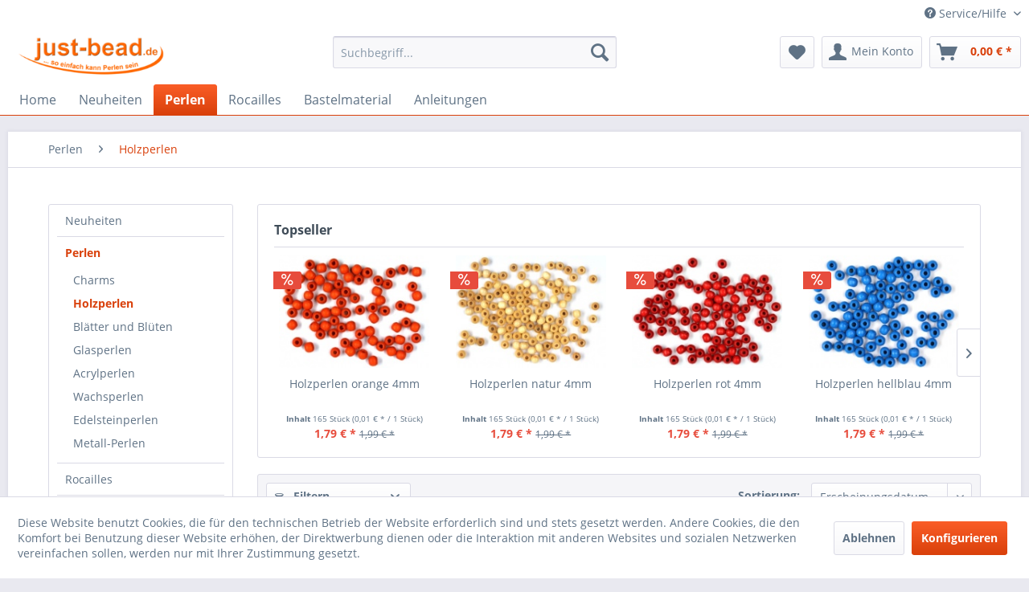

--- FILE ---
content_type: text/html; charset=UTF-8
request_url: https://just-bead.de/perlen/holzperlen/
body_size: 15207
content:
<!DOCTYPE html>
<html class="no-js" lang="de" itemscope="itemscope" itemtype="https://schema.org/WebPage">
<head>
<meta charset="utf-8">
<meta name="author" content="" />
<meta name="robots" content="index,follow" />
<meta name="revisit-after" content="15 days" />
<meta name="keywords" content="" />
<meta name="description" content="" />
<meta property="og:type" content="product.group" />
<meta property="og:site_name" content="Onlineshop just-bead" />
<meta property="og:title" content="Holzperlen" />
<meta property="og:description" content="" />
<meta name="twitter:card" content="product" />
<meta name="twitter:site" content="Onlineshop just-bead" />
<meta name="twitter:title" content="Holzperlen" />
<meta name="twitter:description" content="" />
<meta property="og:image" content="https://just-bead.de/media/image/6a/18/0b/logo.png" />
<meta name="twitter:image" content="https://just-bead.de/media/image/6a/18/0b/logo.png" />
<meta itemprop="copyrightHolder" content="Onlineshop just-bead" />
<meta itemprop="copyrightYear" content="2020" />
<meta itemprop="isFamilyFriendly" content="True" />
<meta itemprop="image" content="https://just-bead.de/media/image/6a/18/0b/logo.png" />
<meta name="viewport" content="width=device-width, initial-scale=1.0">
<meta name="mobile-web-app-capable" content="yes">
<meta name="apple-mobile-web-app-title" content="Onlineshop just-bead">
<meta name="apple-mobile-web-app-capable" content="yes">
<meta name="apple-mobile-web-app-status-bar-style" content="default">
<link rel="apple-touch-icon-precomposed" href="https://just-bead.de/media/image/6a/18/0b/logo.png">
<link rel="shortcut icon" href="https://just-bead.de/media/image/6a/18/0b/logo.png">
<meta name="msapplication-navbutton-color" content="#D9400B" />
<meta name="application-name" content="Onlineshop just-bead" />
<meta name="msapplication-starturl" content="https://just-bead.de/" />
<meta name="msapplication-window" content="width=1024;height=768" />
<meta name="msapplication-TileImage" content="https://just-bead.de/media/image/6a/18/0b/logo.png">
<meta name="msapplication-TileColor" content="#D9400B">
<meta name="theme-color" content="#D9400B" />
<link rel="canonical" href="https://just-bead.de/perlen/holzperlen/"/>
<title itemprop="name">Holzperlen | Perlen | Onlineshop just-bead</title>
<link href="/web/cache/1745432152_fb4023fd124312ec5a181ac177a8e56f.css" media="all" rel="stylesheet" type="text/css" />
</head>
<body class="is--ctl-listing is--act-index" >
<div data-paypalUnifiedMetaDataContainer="true" data-paypalUnifiedRestoreOrderNumberUrl="https://just-bead.de/widgets/PaypalUnifiedOrderNumber/restoreOrderNumber" class="is--hidden">
</div>
<div id="bonus--maintenance" data-is-maintenance="0"></div>
<div class="page-wrap">
<noscript class="noscript-main">
<div class="alert is--warning">
<div class="alert--icon">
<i class="icon--element icon--warning"></i>
</div>
<div class="alert--content">
Um Onlineshop&#x20;just-bead in vollem Umfang nutzen zu k&ouml;nnen, empfehlen wir Ihnen Javascript in Ihrem Browser zu aktiveren.
</div>
</div>
</noscript>
<header class="header-main">
<div class="top-bar">
<div class="container block-group">
<nav class="top-bar--navigation block" role="menubar">

	
		    
	
	
    




    

<div class="navigation--entry entry--compare is--hidden" role="menuitem" aria-haspopup="true" data-drop-down-menu="true">
    

</div>
<div class="navigation--entry entry--service has--drop-down" role="menuitem" aria-haspopup="true" data-drop-down-menu="true">
<i class="icon--service"></i> Service/Hilfe
<ul class="service--list is--rounded" role="menu">
<li class="service--entry" role="menuitem">
<a class="service--link" href="javascript:openCookieConsentManager()" title="Cookie-Einstellungen" >
Cookie-Einstellungen
</a>
</li>
<li class="service--entry" role="menuitem">
<a class="service--link" href="https://just-bead.de/faq" title="FAQ" >
FAQ
</a>
</li>
<li class="service--entry" role="menuitem">
<a class="service--link" href="https://just-bead.de/newsletterListing" title="Newsletter-Archiv" >
Newsletter-Archiv
</a>
</li>
<li class="service--entry" role="menuitem">
<a class="service--link" href="https://just-bead.de/ueber-uns" title="Über uns" >
Über uns
</a>
</li>
<li class="service--entry" role="menuitem">
<a class="service--link" href="https://just-bead.de/was-sagen-kunden" title="Was sagen Kunden" >
Was sagen Kunden
</a>
</li>
<li class="service--entry" role="menuitem">
<a class="service--link" href="https://just-bead.de/webseiten" title="Webseiten" >
Webseiten
</a>
</li>
<li class="service--entry" role="menuitem">
<a class="service--link" href="https://just-bead.de/wissenswertes" title="Wissenswertes" >
Wissenswertes
</a>
</li>
<li class="service--entry" role="menuitem">
<a class="service--link" href="https://just-bead.de/kontaktformular" title="Kontakt" target="_self">
Kontakt
</a>
</li>
</ul>
</div>
</nav>
</div>
</div>
<div class="container header--navigation">
<div class="logo-main block-group" role="banner">
<div class="logo--shop block">
<a class="logo--link" href="https://just-bead.de/" title="Onlineshop just-bead - zur Startseite wechseln">
<picture>
<source srcset="https://just-bead.de/media/image/6a/18/0b/logo.png" media="(min-width: 78.75em)">
<source srcset="https://just-bead.de/media/image/6a/18/0b/logo.png" media="(min-width: 64em)">
<source srcset="https://just-bead.de/media/image/6a/18/0b/logo.png" media="(min-width: 48em)">
<img srcset="https://just-bead.de/media/image/6a/18/0b/logo.png" alt="Onlineshop just-bead - zur Startseite wechseln" />
</picture>
</a>
</div>
</div>
<nav class="shop--navigation block-group">
<ul class="navigation--list block-group" role="menubar">
<li class="navigation--entry entry--menu-left" role="menuitem">
<a class="entry--link entry--trigger btn is--icon-left" href="#offcanvas--left" data-offcanvas="true" data-offCanvasSelector=".sidebar-main" aria-label="Menü">
<i class="icon--menu"></i> Menü
</a>
</li>
<li class="navigation--entry entry--search" role="menuitem" data-search="true" aria-haspopup="true" data-minLength="2">
<a class="btn entry--link entry--trigger" href="#show-hide--search" title="Suche anzeigen / schließen" aria-label="Suche anzeigen / schließen">
<i class="icon--search"></i>
<span class="search--display">Suchen</span>
</a>
<form action="/search" method="get" class="main-search--form">
<input type="search" name="sSearch" aria-label="Suchbegriff..." class="main-search--field" autocomplete="off" autocapitalize="off" placeholder="Suchbegriff..." maxlength="30" />
<button type="submit" class="main-search--button" aria-label="Suchen">
<i class="icon--search"></i>
<span class="main-search--text">Suchen</span>
</button>
<div class="form--ajax-loader">&nbsp;</div>
</form>
<div class="main-search--results"></div>
</li>

    <li class="navigation--entry entry--notepad" role="menuitem">
        
        <a href="https://just-bead.de/note" title="Merkzettel" aria-label="Merkzettel" class="btn">
            <i class="icon--heart"></i>
                    </a>
    </li>




    <li class="navigation--entry entry--account"
        role="menuitem"
        data-offcanvas="true"
        data-offCanvasSelector=".account--dropdown-navigation">
        
            <a href="https://just-bead.de/account"
               title="Mein Konto"
               aria-label="Mein Konto"
               class="btn is--icon-left entry--link account--link">
                <i class="icon--account"></i>
                                    <span class="account--display">
                        Mein Konto
                    </span>
                            </a>
        

            </li>




    <li class="navigation--entry entry--cart" role="menuitem">
        
        <a class="btn is--icon-left cart--link" href="https://just-bead.de/checkout/cart" title="Warenkorb" aria-label="Warenkorb">
            <span class="cart--display">
                                    Warenkorb
                            </span>

            <span class="badge is--primary is--minimal cart--quantity is--hidden">0</span>

            <i class="icon--basket"></i>

            <span class="cart--amount">
                0,00&nbsp;&euro; *
            </span>
        </a>
        <div class="ajax-loader">&nbsp;</div>
    </li>




</ul>
</nav>
<div class="container--ajax-cart" data-collapse-cart="true" data-displayMode="offcanvas"></div>
</div>
</header>
<nav class="navigation-main">
<div class="container" data-menu-scroller="true" data-listSelector=".navigation--list.container" data-viewPortSelector=".navigation--list-wrapper">
<div class="navigation--list-wrapper">
<ul class="navigation--list container" role="menubar" itemscope="itemscope" itemtype="https://schema.org/SiteNavigationElement">
<li class="navigation--entry is--home" role="menuitem"><a class="navigation--link is--first" href="https://just-bead.de/" title="Home" aria-label="Home" itemprop="url"><span itemprop="name">Home</span></a></li><li class="navigation--entry" role="menuitem"><a class="navigation--link" href="https://just-bead.de/neuheiten/" title="Neuheiten" aria-label="Neuheiten" itemprop="url"><span itemprop="name">Neuheiten</span></a></li><li class="navigation--entry is--active" role="menuitem"><a class="navigation--link is--active" href="https://just-bead.de/perlen/" title="Perlen" aria-label="Perlen" itemprop="url"><span itemprop="name">Perlen</span></a></li><li class="navigation--entry" role="menuitem"><a class="navigation--link" href="https://just-bead.de/rocailles/" title="Rocailles" aria-label="Rocailles" itemprop="url"><span itemprop="name">Rocailles</span></a></li><li class="navigation--entry" role="menuitem"><a class="navigation--link" href="https://just-bead.de/bastelmaterial/" title="Bastelmaterial" aria-label="Bastelmaterial" itemprop="url"><span itemprop="name">Bastelmaterial</span></a></li><li class="navigation--entry" role="menuitem"><a class="navigation--link" href="https://just-bead.de/anleitungen/" title="Anleitungen" aria-label="Anleitungen" itemprop="url"><span itemprop="name">Anleitungen</span></a></li>            </ul>
</div>
<div class="advanced-menu" data-advanced-menu="true" data-hoverDelay="">
<div class="menu--container">
<div class="button-container">
<a href="https://just-bead.de/neuheiten/" class="button--category" aria-label="Zur Kategorie Neuheiten" title="Zur Kategorie Neuheiten">
<i class="icon--arrow-right"></i>
Zur Kategorie Neuheiten
</a>
<span class="button--close">
<i class="icon--cross"></i>
</span>
</div>
</div>
<div class="menu--container">
<div class="button-container">
<a href="https://just-bead.de/perlen/" class="button--category" aria-label="Zur Kategorie Perlen" title="Zur Kategorie Perlen">
<i class="icon--arrow-right"></i>
Zur Kategorie Perlen
</a>
<span class="button--close">
<i class="icon--cross"></i>
</span>
</div>
<div class="content--wrapper has--content has--teaser">
<ul class="menu--list menu--level-0 columns--2" style="width: 50%;">
<li class="menu--list-item item--level-0" style="width: 100%">
<a href="https://just-bead.de/perlen/charms/" class="menu--list-item-link" aria-label="Charms" title="Charms">Charms</a>
</li>
<li class="menu--list-item item--level-0" style="width: 100%">
<a href="https://just-bead.de/perlen/holzperlen/" class="menu--list-item-link" aria-label="Holzperlen" title="Holzperlen">Holzperlen</a>
</li>
<li class="menu--list-item item--level-0" style="width: 100%">
<a href="https://just-bead.de/perlen/blaetter-und-blueten/" class="menu--list-item-link" aria-label="Blätter und Blüten" title="Blätter und Blüten">Blätter und Blüten</a>
</li>
<li class="menu--list-item item--level-0" style="width: 100%">
<a href="https://just-bead.de/perlen/glasperlen/" class="menu--list-item-link" aria-label="Glasperlen" title="Glasperlen">Glasperlen</a>
<ul class="menu--list menu--level-1 columns--2">
<li class="menu--list-item item--level-1">
<a href="https://just-bead.de/perlen/glasperlen/blaetter/" class="menu--list-item-link" aria-label="Blätter" title="Blätter">Blätter</a>
</li>
<li class="menu--list-item item--level-1">
<a href="https://just-bead.de/perlen/glasperlen/klauen-zahnperlen/" class="menu--list-item-link" aria-label="Klauen-Zahnperlen" title="Klauen-Zahnperlen">Klauen-Zahnperlen</a>
</li>
<li class="menu--list-item item--level-1">
<a href="https://just-bead.de/perlen/glasperlen/obst-perlen/" class="menu--list-item-link" aria-label="Obst-Perlen" title="Obst-Perlen">Obst-Perlen</a>
</li>
<li class="menu--list-item item--level-1">
<a href="https://just-bead.de/perlen/glasperlen/marmorierte-glasperlen/" class="menu--list-item-link" aria-label="marmorierte Glasperlen" title="marmorierte Glasperlen">marmorierte Glasperlen</a>
</li>
<li class="menu--list-item item--level-1">
<a href="https://just-bead.de/perlen/glasperlen/sonderformen/" class="menu--list-item-link" aria-label="Sonderformen" title="Sonderformen">Sonderformen</a>
</li>
<li class="menu--list-item item--level-1">
<a href="https://just-bead.de/perlen/glasperlen/stiftperlen/" class="menu--list-item-link" aria-label="Stiftperlen" title="Stiftperlen">Stiftperlen</a>
</li>
<li class="menu--list-item item--level-1">
<a href="https://just-bead.de/perlen/glasperlen/glasschliff-perlen/" class="menu--list-item-link" aria-label="Glasschliff Perlen" title="Glasschliff Perlen">Glasschliff Perlen</a>
</li>
<li class="menu--list-item item--level-1">
<a href="https://just-bead.de/perlen/glasperlen/dagger-beads/" class="menu--list-item-link" aria-label="Dagger-Beads" title="Dagger-Beads">Dagger-Beads</a>
</li>
</ul>
</li>
<li class="menu--list-item item--level-0" style="width: 100%">
<a href="https://just-bead.de/perlen/acrylperlen/" class="menu--list-item-link" aria-label="Acrylperlen" title="Acrylperlen">Acrylperlen</a>
</li>
<li class="menu--list-item item--level-0" style="width: 100%">
<a href="https://just-bead.de/perlen/wachsperlen/" class="menu--list-item-link" aria-label="Wachsperlen" title="Wachsperlen">Wachsperlen</a>
</li>
<li class="menu--list-item item--level-0" style="width: 100%">
<a href="https://just-bead.de/perlen/edelsteinperlen/" class="menu--list-item-link" aria-label="Edelsteinperlen" title="Edelsteinperlen">Edelsteinperlen</a>
</li>
<li class="menu--list-item item--level-0" style="width: 100%">
<a href="https://just-bead.de/perlen/metall-perlen/" class="menu--list-item-link" aria-label="Metall-Perlen" title="Metall-Perlen">Metall-Perlen</a>
</li>
</ul>
<div class="menu--delimiter" style="right: 50%;"></div>
<div class="menu--teaser" style="width: 50%;">
<div class="teaser--headline">Perlen</div>
<div class="teaser--text">
Alles, was das Bastlerherz begehrt&nbsp;befindet sich&nbsp;hier: Nachtleuchtend, Neon, Acryl, Glas, Metall und&nbsp;Wachs. Als Renner der Saison haben sich Edelsteinperlen, Blätter und Blüten etabliert.
<a class="teaser--text-link" href="https://just-bead.de/perlen/" aria-label="mehr erfahren" title="mehr erfahren">
mehr erfahren
</a>
</div>
</div>
</div>
</div>
<div class="menu--container">
<div class="button-container">
<a href="https://just-bead.de/rocailles/" class="button--category" aria-label="Zur Kategorie Rocailles" title="Zur Kategorie Rocailles">
<i class="icon--arrow-right"></i>
Zur Kategorie Rocailles
</a>
<span class="button--close">
<i class="icon--cross"></i>
</span>
</div>
<div class="content--wrapper has--content has--teaser">
<ul class="menu--list menu--level-0 columns--2" style="width: 50%;">
<li class="menu--list-item item--level-0" style="width: 100%">
<a href="https://just-bead.de/rocailles/groesser-3mm/" class="menu--list-item-link" aria-label="größer 3mm" title="größer 3mm">größer 3mm</a>
</li>
<li class="menu--list-item item--level-0" style="width: 100%">
<a href="https://just-bead.de/rocailles/2-6mm-90/" class="menu--list-item-link" aria-label="2,6mm 9/0" title="2,6mm 9/0">2,6mm 9/0</a>
<ul class="menu--list menu--level-1 columns--2">
<li class="menu--list-item item--level-1">
<a href="https://just-bead.de/rocailles/2-6mm-90/transparent/" class="menu--list-item-link" aria-label="transparent" title="transparent">transparent</a>
</li>
<li class="menu--list-item item--level-1">
<a href="https://just-bead.de/rocailles/2-6mm-90/transparent-matt/" class="menu--list-item-link" aria-label="transparent matt" title="transparent matt">transparent matt</a>
</li>
<li class="menu--list-item item--level-1">
<a href="https://just-bead.de/rocailles/2-6mm-90/satt/" class="menu--list-item-link" aria-label="satt" title="satt">satt</a>
</li>
<li class="menu--list-item item--level-1">
<a href="https://just-bead.de/rocailles/2-6mm-90/satt-matt/" class="menu--list-item-link" aria-label="satt matt" title="satt matt">satt matt</a>
</li>
<li class="menu--list-item item--level-1">
<a href="https://just-bead.de/rocailles/2-6mm-90/silbereinzug/" class="menu--list-item-link" aria-label="silbereinzug" title="silbereinzug">silbereinzug</a>
</li>
<li class="menu--list-item item--level-1">
<a href="https://just-bead.de/rocailles/2-6mm-90/silbereinzug-matt/" class="menu--list-item-link" aria-label="silbereinzug matt" title="silbereinzug matt">silbereinzug matt</a>
</li>
<li class="menu--list-item item--level-1">
<a href="https://just-bead.de/rocailles/2-6mm-90/farbeinzug/" class="menu--list-item-link" aria-label="farbeinzug" title="farbeinzug">farbeinzug</a>
</li>
<li class="menu--list-item item--level-1">
<a href="https://just-bead.de/rocailles/2-6mm-90/farbeinzug-matt/" class="menu--list-item-link" aria-label="farbeinzug matt" title="farbeinzug matt">farbeinzug matt</a>
</li>
<li class="menu--list-item item--level-1">
<a href="https://just-bead.de/rocailles/2-6mm-90/marmoriert/" class="menu--list-item-link" aria-label="marmoriert" title="marmoriert">marmoriert</a>
</li>
<li class="menu--list-item item--level-1">
<a href="https://just-bead.de/rocailles/2-6mm-90/neon/" class="menu--list-item-link" aria-label="NEON" title="NEON">NEON</a>
</li>
<li class="menu--list-item item--level-1">
<a href="https://just-bead.de/rocailles/2-6mm-90/metallic/" class="menu--list-item-link" aria-label="metallic" title="metallic">metallic</a>
</li>
<li class="menu--list-item item--level-1">
<a href="https://just-bead.de/rocailles/2-6mm-90/schillernde-farben/" class="menu--list-item-link" aria-label="schillernde Farben" title="schillernde Farben">schillernde Farben</a>
</li>
<li class="menu--list-item item--level-1">
<a href="https://just-bead.de/rocailles/2-6mm-90/gestreift/" class="menu--list-item-link" aria-label="gestreift" title="gestreift">gestreift</a>
</li>
</ul>
</li>
<li class="menu--list-item item--level-0" style="width: 100%">
<a href="https://just-bead.de/rocailles/2mm-110/" class="menu--list-item-link" aria-label="2mm 11/0" title="2mm 11/0">2mm 11/0</a>
</li>
<li class="menu--list-item item--level-0" style="width: 100%">
<a href="https://just-bead.de/rocailles/1-5mm-150/" class="menu--list-item-link" aria-label="1,5mm 15/0" title="1,5mm 15/0">1,5mm 15/0</a>
</li>
<li class="menu--list-item item--level-0" style="width: 100%">
<a href="https://just-bead.de/rocailles/mini-rocailles-1mm-und-kleiner/" class="menu--list-item-link" aria-label="mini Rocailles - 1mm und kleiner" title="mini Rocailles - 1mm und kleiner">mini Rocailles - 1mm und kleiner</a>
</li>
</ul>
<div class="menu--delimiter" style="right: 50%;"></div>
<div class="menu--teaser" style="width: 50%;">
<div class="teaser--headline">Rocailles - runde Glasperlen</div>
<div class="teaser--text">
Rocailles - &nbsp;wundersch&ouml;ne kleine runde&nbsp;Perlen, &nbsp;durch echtes &nbsp;Glas
besonders &nbsp;edel,  &nbsp; hergestellt &nbsp;in&nbsp;Jablonec/Tschechien. &nbsp;Diese
Rocailles  &nbsp;bestechen durch eine &nbsp;besonders...
<a class="teaser--text-link" href="https://just-bead.de/rocailles/" aria-label="mehr erfahren" title="mehr erfahren">
mehr erfahren
</a>
</div>
</div>
</div>
</div>
<div class="menu--container">
<div class="button-container">
<a href="https://just-bead.de/bastelmaterial/" class="button--category" aria-label="Zur Kategorie Bastelmaterial" title="Zur Kategorie Bastelmaterial">
<i class="icon--arrow-right"></i>
Zur Kategorie Bastelmaterial
</a>
<span class="button--close">
<i class="icon--cross"></i>
</span>
</div>
<div class="content--wrapper has--content has--teaser">
<ul class="menu--list menu--level-0 columns--2" style="width: 50%;">
<li class="menu--list-item item--level-0" style="width: 100%">
<a href="https://just-bead.de/bastelmaterial/haartechnik-viskosekordel/" class="menu--list-item-link" aria-label="Haartechnik Viskosekordel" title="Haartechnik Viskosekordel">Haartechnik Viskosekordel</a>
</li>
<li class="menu--list-item item--level-0" style="width: 100%">
<a href="https://just-bead.de/bastelmaterial/aufzieh-material/" class="menu--list-item-link" aria-label="Aufzieh Material" title="Aufzieh Material">Aufzieh Material</a>
<ul class="menu--list menu--level-1 columns--2">
<li class="menu--list-item item--level-1">
<a href="https://just-bead.de/bastelmaterial/aufzieh-material/wildfire/" class="menu--list-item-link" aria-label="Wildfire" title="Wildfire">Wildfire</a>
</li>
<li class="menu--list-item item--level-1">
<a href="https://just-bead.de/bastelmaterial/aufzieh-material/fireline/" class="menu--list-item-link" aria-label="Fireline" title="Fireline">Fireline</a>
</li>
<li class="menu--list-item item--level-1">
<a href="https://just-bead.de/bastelmaterial/aufzieh-material/draht/" class="menu--list-item-link" aria-label="Draht" title="Draht">Draht</a>
</li>
<li class="menu--list-item item--level-1">
<a href="https://just-bead.de/bastelmaterial/aufzieh-material/schnuere/" class="menu--list-item-link" aria-label="Schnüre" title="Schnüre">Schnüre</a>
</li>
</ul>
</li>
<li class="menu--list-item item--level-0" style="width: 100%">
<a href="https://just-bead.de/bastelmaterial/nymogarn/" class="menu--list-item-link" aria-label="Nymogarn" title="Nymogarn">Nymogarn</a>
</li>
<li class="menu--list-item item--level-0" style="width: 100%">
<a href="https://just-bead.de/bastelmaterial/aufbewahrung-verpackungen/" class="menu--list-item-link" aria-label="Aufbewahrung / Verpackungen" title="Aufbewahrung / Verpackungen">Aufbewahrung / Verpackungen</a>
</li>
<li class="menu--list-item item--level-0" style="width: 100%">
<a href="https://just-bead.de/bastelmaterial/metall-perlen/" class="menu--list-item-link" aria-label="Metall-Perlen" title="Metall-Perlen">Metall-Perlen</a>
</li>
<li class="menu--list-item item--level-0" style="width: 100%">
<a href="https://just-bead.de/bastelmaterial/werkzeug/" class="menu--list-item-link" aria-label="Werkzeug" title="Werkzeug">Werkzeug</a>
</li>
<li class="menu--list-item item--level-0" style="width: 100%">
<a href="https://just-bead.de/bastelmaterial/sonstiges/" class="menu--list-item-link" aria-label="Sonstiges" title="Sonstiges">Sonstiges</a>
</li>
<li class="menu--list-item item--level-0" style="width: 100%">
<a href="https://just-bead.de/bastelmaterial/perlenwebrahmen/" class="menu--list-item-link" aria-label="Perlenwebrahmen" title="Perlenwebrahmen">Perlenwebrahmen</a>
</li>
<li class="menu--list-item item--level-0" style="width: 100%">
<a href="https://just-bead.de/bastelmaterial/filzwolle/" class="menu--list-item-link" aria-label="Filzwolle" title="Filzwolle">Filzwolle</a>
</li>
</ul>
<div class="menu--delimiter" style="right: 50%;"></div>
<div class="menu--teaser" style="width: 50%;">
<div class="teaser--headline">Bastelmaterial</div>
<div class="teaser--text">
Viskosekordel f&uuml;r die Haartechnik, rei&szlig;festes Nymogarn, Nylonfaden und Basteldraht, alles was zus&auml;tzlich gebraucht wird k&ouml;nnen Sie hier finden.&nbsp;Au&szlig;erdem noch&nbsp;komfortable Verpackungsmittel f&uuml;r individuelle...
<a class="teaser--text-link" href="https://just-bead.de/bastelmaterial/" aria-label="mehr erfahren" title="mehr erfahren">
mehr erfahren
</a>
</div>
</div>
</div>
</div>
<div class="menu--container">
<div class="button-container">
<a href="https://just-bead.de/anleitungen/" class="button--category" aria-label="Zur Kategorie Anleitungen" title="Zur Kategorie Anleitungen">
<i class="icon--arrow-right"></i>
Zur Kategorie Anleitungen
</a>
<span class="button--close">
<i class="icon--cross"></i>
</span>
</div>
<div class="content--wrapper has--content">
<ul class="menu--list menu--level-0 columns--4" style="width: 100%;">
<li class="menu--list-item item--level-0" style="width: 100%">
<a href="https://just-bead.de/anleitungen/download/" class="menu--list-item-link" aria-label="Download" title="Download">Download</a>
</li>
<li class="menu--list-item item--level-0" style="width: 100%">
<a href="https://just-bead.de/anleitungen/buecher/" class="menu--list-item-link" aria-label="Bücher" title="Bücher">Bücher</a>
</li>
</ul>
</div>
</div>
</div>
</div>
</nav>
<section class=" content-main container block-group">
<nav class="content--breadcrumb block">
<ul class="breadcrumb--list" role="menu" itemscope itemtype="https://schema.org/BreadcrumbList">
<li role="menuitem" class="breadcrumb--entry" itemprop="itemListElement" itemscope itemtype="https://schema.org/ListItem">
<a class="breadcrumb--link" href="https://just-bead.de/perlen/" title="Perlen" itemprop="item">
<link itemprop="url" href="https://just-bead.de/perlen/" />
<span class="breadcrumb--title" itemprop="name">Perlen</span>
</a>
<meta itemprop="position" content="0" />
</li>
<li role="none" class="breadcrumb--separator">
<i class="icon--arrow-right"></i>
</li>
<li role="menuitem" class="breadcrumb--entry is--active" itemprop="itemListElement" itemscope itemtype="https://schema.org/ListItem">
<a class="breadcrumb--link" href="https://just-bead.de/perlen/holzperlen/" title="Holzperlen" itemprop="item">
<link itemprop="url" href="https://just-bead.de/perlen/holzperlen/" />
<span class="breadcrumb--title" itemprop="name">Holzperlen</span>
</a>
<meta itemprop="position" content="1" />
</li>
</ul>
</nav>
<div class="content-main--inner">
<div id='cookie-consent' class='off-canvas is--left block-transition' data-cookie-consent-manager='true'>
<div class='cookie-consent--header cookie-consent--close'>
Cookie-Einstellungen
<i class="icon--arrow-right"></i>
</div>
<div class='cookie-consent--description'>
Diese Website benutzt Cookies, die für den technischen Betrieb der Website erforderlich sind und stets gesetzt werden. Andere Cookies, die den Komfort bei Benutzung dieser Website erhöhen, der Direktwerbung dienen oder die Interaktion mit anderen Websites und sozialen Netzwerken vereinfachen sollen, werden nur mit Ihrer Zustimmung gesetzt.
</div>
<div class='cookie-consent--configuration'>
<div class='cookie-consent--configuration-header'>
<div class='cookie-consent--configuration-header-text'>Konfiguration</div>
</div>
<div class='cookie-consent--configuration-main'>
<div class='cookie-consent--group'>
<input type="hidden" class="cookie-consent--group-name" value="technical" />
<label class="cookie-consent--group-state cookie-consent--state-input cookie-consent--required">
<input type="checkbox" name="technical-state" class="cookie-consent--group-state-input" disabled="disabled" checked="checked"/>
<span class="cookie-consent--state-input-element"></span>
</label>
<div class='cookie-consent--group-title' data-collapse-panel='true' data-contentSiblingSelector=".cookie-consent--group-container">
<div class="cookie-consent--group-title-label cookie-consent--state-label">
Technisch erforderlich
</div>
<span class="cookie-consent--group-arrow is-icon--right">
<i class="icon--arrow-right"></i>
</span>
</div>
<div class='cookie-consent--group-container'>
<div class='cookie-consent--group-description'>
Diese Cookies sind für die Grundfunktionen des Shops notwendig.
</div>
<div class='cookie-consent--cookies-container'>
<div class='cookie-consent--cookie'>
<input type="hidden" class="cookie-consent--cookie-name" value="cookieDeclined" />
<label class="cookie-consent--cookie-state cookie-consent--state-input cookie-consent--required">
<input type="checkbox" name="cookieDeclined-state" class="cookie-consent--cookie-state-input" disabled="disabled" checked="checked" />
<span class="cookie-consent--state-input-element"></span>
</label>
<div class='cookie--label cookie-consent--state-label'>
"Alle Cookies ablehnen" Cookie
</div>
</div>
<div class='cookie-consent--cookie'>
<input type="hidden" class="cookie-consent--cookie-name" value="allowCookie" />
<label class="cookie-consent--cookie-state cookie-consent--state-input cookie-consent--required">
<input type="checkbox" name="allowCookie-state" class="cookie-consent--cookie-state-input" disabled="disabled" checked="checked" />
<span class="cookie-consent--state-input-element"></span>
</label>
<div class='cookie--label cookie-consent--state-label'>
"Alle Cookies annehmen" Cookie
</div>
</div>
<div class='cookie-consent--cookie'>
<input type="hidden" class="cookie-consent--cookie-name" value="shop" />
<label class="cookie-consent--cookie-state cookie-consent--state-input cookie-consent--required">
<input type="checkbox" name="shop-state" class="cookie-consent--cookie-state-input" disabled="disabled" checked="checked" />
<span class="cookie-consent--state-input-element"></span>
</label>
<div class='cookie--label cookie-consent--state-label'>
Ausgewählter Shop
</div>
</div>
<div class='cookie-consent--cookie'>
<input type="hidden" class="cookie-consent--cookie-name" value="csrf_token" />
<label class="cookie-consent--cookie-state cookie-consent--state-input cookie-consent--required">
<input type="checkbox" name="csrf_token-state" class="cookie-consent--cookie-state-input" disabled="disabled" checked="checked" />
<span class="cookie-consent--state-input-element"></span>
</label>
<div class='cookie--label cookie-consent--state-label'>
CSRF-Token
</div>
</div>
<div class='cookie-consent--cookie'>
<input type="hidden" class="cookie-consent--cookie-name" value="cookiePreferences" />
<label class="cookie-consent--cookie-state cookie-consent--state-input cookie-consent--required">
<input type="checkbox" name="cookiePreferences-state" class="cookie-consent--cookie-state-input" disabled="disabled" checked="checked" />
<span class="cookie-consent--state-input-element"></span>
</label>
<div class='cookie--label cookie-consent--state-label'>
Cookie-Einstellungen
</div>
</div>
<div class='cookie-consent--cookie'>
<input type="hidden" class="cookie-consent--cookie-name" value="x-cache-context-hash" />
<label class="cookie-consent--cookie-state cookie-consent--state-input cookie-consent--required">
<input type="checkbox" name="x-cache-context-hash-state" class="cookie-consent--cookie-state-input" disabled="disabled" checked="checked" />
<span class="cookie-consent--state-input-element"></span>
</label>
<div class='cookie--label cookie-consent--state-label'>
Individuelle Preise
</div>
</div>
<div class='cookie-consent--cookie'>
<input type="hidden" class="cookie-consent--cookie-name" value="nocache" />
<label class="cookie-consent--cookie-state cookie-consent--state-input cookie-consent--required">
<input type="checkbox" name="nocache-state" class="cookie-consent--cookie-state-input" disabled="disabled" checked="checked" />
<span class="cookie-consent--state-input-element"></span>
</label>
<div class='cookie--label cookie-consent--state-label'>
Kundenspezifisches Caching
</div>
</div>
<div class='cookie-consent--cookie'>
<input type="hidden" class="cookie-consent--cookie-name" value="paypal-cookies" />
<label class="cookie-consent--cookie-state cookie-consent--state-input cookie-consent--required">
<input type="checkbox" name="paypal-cookies-state" class="cookie-consent--cookie-state-input" disabled="disabled" checked="checked" />
<span class="cookie-consent--state-input-element"></span>
</label>
<div class='cookie--label cookie-consent--state-label'>
PayPal-Zahlungen
</div>
</div>
<div class='cookie-consent--cookie'>
<input type="hidden" class="cookie-consent--cookie-name" value="session" />
<label class="cookie-consent--cookie-state cookie-consent--state-input cookie-consent--required">
<input type="checkbox" name="session-state" class="cookie-consent--cookie-state-input" disabled="disabled" checked="checked" />
<span class="cookie-consent--state-input-element"></span>
</label>
<div class='cookie--label cookie-consent--state-label'>
Session
</div>
</div>
<div class='cookie-consent--cookie'>
<input type="hidden" class="cookie-consent--cookie-name" value="currency" />
<label class="cookie-consent--cookie-state cookie-consent--state-input cookie-consent--required">
<input type="checkbox" name="currency-state" class="cookie-consent--cookie-state-input" disabled="disabled" checked="checked" />
<span class="cookie-consent--state-input-element"></span>
</label>
<div class='cookie--label cookie-consent--state-label'>
Währungswechsel
</div>
</div>
</div>
</div>
</div>
<div class='cookie-consent--group'>
<input type="hidden" class="cookie-consent--group-name" value="comfort" />
<label class="cookie-consent--group-state cookie-consent--state-input">
<input type="checkbox" name="comfort-state" class="cookie-consent--group-state-input"/>
<span class="cookie-consent--state-input-element"></span>
</label>
<div class='cookie-consent--group-title' data-collapse-panel='true' data-contentSiblingSelector=".cookie-consent--group-container">
<div class="cookie-consent--group-title-label cookie-consent--state-label">
Komfortfunktionen
</div>
<span class="cookie-consent--group-arrow is-icon--right">
<i class="icon--arrow-right"></i>
</span>
</div>
<div class='cookie-consent--group-container'>
<div class='cookie-consent--group-description'>
Diese Cookies werden genutzt um das Einkaufserlebnis noch ansprechender zu gestalten, beispielsweise für die Wiedererkennung des Besuchers.
</div>
<div class='cookie-consent--cookies-container'>
<div class='cookie-consent--cookie'>
<input type="hidden" class="cookie-consent--cookie-name" value="sUniqueID" />
<label class="cookie-consent--cookie-state cookie-consent--state-input">
<input type="checkbox" name="sUniqueID-state" class="cookie-consent--cookie-state-input" />
<span class="cookie-consent--state-input-element"></span>
</label>
<div class='cookie--label cookie-consent--state-label'>
Merkzettel
</div>
</div>
</div>
</div>
</div>
<div class='cookie-consent--group'>
<input type="hidden" class="cookie-consent--group-name" value="statistics" />
<label class="cookie-consent--group-state cookie-consent--state-input">
<input type="checkbox" name="statistics-state" class="cookie-consent--group-state-input"/>
<span class="cookie-consent--state-input-element"></span>
</label>
<div class='cookie-consent--group-title' data-collapse-panel='true' data-contentSiblingSelector=".cookie-consent--group-container">
<div class="cookie-consent--group-title-label cookie-consent--state-label">
Statistik & Tracking
</div>
<span class="cookie-consent--group-arrow is-icon--right">
<i class="icon--arrow-right"></i>
</span>
</div>
<div class='cookie-consent--group-container'>
<div class='cookie-consent--cookies-container'>
<div class='cookie-consent--cookie'>
<input type="hidden" class="cookie-consent--cookie-name" value="x-ua-device" />
<label class="cookie-consent--cookie-state cookie-consent--state-input">
<input type="checkbox" name="x-ua-device-state" class="cookie-consent--cookie-state-input" />
<span class="cookie-consent--state-input-element"></span>
</label>
<div class='cookie--label cookie-consent--state-label'>
Endgeräteerkennung
</div>
</div>
<div class='cookie-consent--cookie'>
<input type="hidden" class="cookie-consent--cookie-name" value="partner" />
<label class="cookie-consent--cookie-state cookie-consent--state-input">
<input type="checkbox" name="partner-state" class="cookie-consent--cookie-state-input" />
<span class="cookie-consent--state-input-element"></span>
</label>
<div class='cookie--label cookie-consent--state-label'>
Partnerprogramm
</div>
</div>
</div>
</div>
</div>
</div>
</div>
<div class="cookie-consent--save">
<input class="cookie-consent--save-button btn is--primary" type="button" value="Einstellungen speichern" />
</div>
</div>
<aside class="sidebar-main off-canvas">
<div class="navigation--smartphone">
<ul class="navigation--list ">
<li class="navigation--entry entry--close-off-canvas">
<a href="#close-categories-menu" title="Menü schließen" class="navigation--link">
Menü schließen <i class="icon--arrow-right"></i>
</a>
</li>
</ul>
<div class="mobile--switches">

	
		    
	
	
    




    

</div>
</div>
<div class="sidebar--categories-wrapper" data-subcategory-nav="true" data-mainCategoryId="3" data-categoryId="101" data-fetchUrl="/widgets/listing/getCategory/categoryId/101">
<div class="categories--headline navigation--headline">
Kategorien
</div>
<div class="sidebar--categories-navigation">
<ul class="sidebar--navigation categories--navigation navigation--list is--drop-down is--level0 is--rounded" role="menu">
<li class="navigation--entry" role="menuitem">
<a class="navigation--link" href="https://just-bead.de/neuheiten/" data-categoryId="68" data-fetchUrl="/widgets/listing/getCategory/categoryId/68" title="Neuheiten" >
Neuheiten
</a>
</li>
<li class="navigation--entry is--active has--sub-categories has--sub-children" role="menuitem">
<a class="navigation--link is--active has--sub-categories link--go-forward" href="https://just-bead.de/perlen/" data-categoryId="53" data-fetchUrl="/widgets/listing/getCategory/categoryId/53" title="Perlen" >
Perlen
<span class="is--icon-right">
<i class="icon--arrow-right"></i>
</span>
</a>
<ul class="sidebar--navigation categories--navigation navigation--list is--level1 is--rounded" role="menu">
<li class="navigation--entry" role="menuitem">
<a class="navigation--link" href="https://just-bead.de/perlen/charms/" data-categoryId="118" data-fetchUrl="/widgets/listing/getCategory/categoryId/118" title="Charms" >
Charms
</a>
</li>
<li class="navigation--entry is--active" role="menuitem">
<a class="navigation--link is--active" href="https://just-bead.de/perlen/holzperlen/" data-categoryId="101" data-fetchUrl="/widgets/listing/getCategory/categoryId/101" title="Holzperlen" >
Holzperlen
</a>
</li>
<li class="navigation--entry" role="menuitem">
<a class="navigation--link" href="https://just-bead.de/perlen/blaetter-und-blueten/" data-categoryId="51" data-fetchUrl="/widgets/listing/getCategory/categoryId/51" title="Blätter und Blüten" >
Blätter und Blüten
</a>
</li>
<li class="navigation--entry has--sub-children" role="menuitem">
<a class="navigation--link link--go-forward" href="https://just-bead.de/perlen/glasperlen/" data-categoryId="54" data-fetchUrl="/widgets/listing/getCategory/categoryId/54" title="Glasperlen" >
Glasperlen
<span class="is--icon-right">
<i class="icon--arrow-right"></i>
</span>
</a>
</li>
<li class="navigation--entry" role="menuitem">
<a class="navigation--link" href="https://just-bead.de/perlen/acrylperlen/" data-categoryId="55" data-fetchUrl="/widgets/listing/getCategory/categoryId/55" title="Acrylperlen" >
Acrylperlen
</a>
</li>
<li class="navigation--entry" role="menuitem">
<a class="navigation--link" href="https://just-bead.de/perlen/wachsperlen/" data-categoryId="56" data-fetchUrl="/widgets/listing/getCategory/categoryId/56" title="Wachsperlen" >
Wachsperlen
</a>
</li>
<li class="navigation--entry" role="menuitem">
<a class="navigation--link" href="https://just-bead.de/perlen/edelsteinperlen/" data-categoryId="7" data-fetchUrl="/widgets/listing/getCategory/categoryId/7" title="Edelsteinperlen" >
Edelsteinperlen
</a>
</li>
<li class="navigation--entry" role="menuitem">
<a class="navigation--link" href="https://just-bead.de/perlen/metall-perlen/" data-categoryId="57" data-fetchUrl="/widgets/listing/getCategory/categoryId/57" title="Metall-Perlen" >
Metall-Perlen
</a>
</li>
</ul>
</li>
<li class="navigation--entry has--sub-children" role="menuitem">
<a class="navigation--link link--go-forward" href="https://just-bead.de/rocailles/" data-categoryId="10" data-fetchUrl="/widgets/listing/getCategory/categoryId/10" title="Rocailles" >
Rocailles
<span class="is--icon-right">
<i class="icon--arrow-right"></i>
</span>
</a>
</li>
<li class="navigation--entry has--sub-children" role="menuitem">
<a class="navigation--link link--go-forward" href="https://just-bead.de/bastelmaterial/" data-categoryId="9" data-fetchUrl="/widgets/listing/getCategory/categoryId/9" title="Bastelmaterial" >
Bastelmaterial
<span class="is--icon-right">
<i class="icon--arrow-right"></i>
</span>
</a>
</li>
<li class="navigation--entry has--sub-children" role="menuitem">
<a class="navigation--link link--go-forward" href="https://just-bead.de/anleitungen/" data-categoryId="119" data-fetchUrl="/widgets/listing/getCategory/categoryId/119" title="Anleitungen" >
Anleitungen
<span class="is--icon-right">
<i class="icon--arrow-right"></i>
</span>
</a>
</li>
</ul>
</div>
<div class="shop-sites--container is--rounded">
<div class="shop-sites--headline navigation--headline">
Informationen
</div>
<ul class="shop-sites--navigation sidebar--navigation navigation--list is--drop-down is--level0" role="menu">
<li class="navigation--entry" role="menuitem">
<a class="navigation--link" href="javascript:openCookieConsentManager()" title="Cookie-Einstellungen" data-categoryId="62" data-fetchUrl="/widgets/listing/getCustomPage/pageId/62" >
Cookie-Einstellungen
</a>
</li>
<li class="navigation--entry" role="menuitem">
<a class="navigation--link link--go-forward" href="https://just-bead.de/faq" title="FAQ" data-categoryId="48" data-fetchUrl="/widgets/listing/getCustomPage/pageId/48" >
FAQ
<span class="is--icon-right">
<i class="icon--arrow-right"></i>
</span>
</a>
</li>
<li class="navigation--entry" role="menuitem">
<a class="navigation--link" href="https://just-bead.de/newsletterListing" title="Newsletter-Archiv" data-categoryId="51" data-fetchUrl="/widgets/listing/getCustomPage/pageId/51" >
Newsletter-Archiv
</a>
</li>
<li class="navigation--entry" role="menuitem">
<a class="navigation--link link--go-forward" href="https://just-bead.de/ueber-uns" title="Über uns" data-categoryId="9" data-fetchUrl="/widgets/listing/getCustomPage/pageId/9" >
Über uns
<span class="is--icon-right">
<i class="icon--arrow-right"></i>
</span>
</a>
</li>
<li class="navigation--entry" role="menuitem">
<a class="navigation--link" href="https://just-bead.de/was-sagen-kunden" title="Was sagen Kunden" data-categoryId="49" data-fetchUrl="/widgets/listing/getCustomPage/pageId/49" >
Was sagen Kunden
</a>
</li>
<li class="navigation--entry" role="menuitem">
<a class="navigation--link" href="https://just-bead.de/webseiten" title="Webseiten" data-categoryId="47" data-fetchUrl="/widgets/listing/getCustomPage/pageId/47" >
Webseiten
</a>
</li>
<li class="navigation--entry" role="menuitem">
<a class="navigation--link link--go-forward" href="https://just-bead.de/wissenswertes" title="Wissenswertes" data-categoryId="46" data-fetchUrl="/widgets/listing/getCustomPage/pageId/46" >
Wissenswertes
<span class="is--icon-right">
<i class="icon--arrow-right"></i>
</span>
</a>
</li>
<li class="navigation--entry" role="menuitem">
<a class="navigation--link" href="https://just-bead.de/kontaktformular" title="Kontakt" data-categoryId="1" data-fetchUrl="/widgets/listing/getCustomPage/pageId/1" target="_self">
Kontakt
</a>
</li>
</ul>
</div>
</div>
</aside>
<div class="content--wrapper">
<div class="content listing--content">
            
            <div class="topseller panel has--border is--rounded">
                

                    
                        <div class="topseller--title panel--title is--underline">
                            Topseller
                        </div>
                    

                    
                        
                                                                                                                        



    <div class="product-slider topseller--content panel--body"
                                                                                                                                                                                                                                                            data-product-slider="true">

        
            <div class="product-slider--container">
                                    


    <div class="product-slider--item">
                        
        
            

    <div class="product--box box--slider"
         data-page-index=""
         data-ordernumber="0850-0403"
          data-category-id="">

        
            <div class="box--content is--rounded">

                
                
                    


    <div class="product--badges">
                

            
            
                                    <div class="product--badge badge--discount">
                        <i class="icon--percent2"></i>
                    </div>
                            

            
            
                            

            
            
                            

            
            
                            

        
    </div>

                

                
                    <div class="product--info">

                        
                        
                            <a href="https://just-bead.de/perlen/holzperlen/3282/holzperlen-orange-4mm"
   title="Holzperlen orange 4mm"
   class="product--image"
   
   >
    
        <span class="image--element">
            
                <span class="image--media">

                    
                    
                        
                        
                            <img srcset="https://just-bead.de/media/image/2d/a7/b0/Holzperlen-orange_200x200.jpg, https://just-bead.de/media/image/5f/f0/12/Holzperlen-orange_200x200@2x.jpg 2x"
                                 alt="Holzperlen orange 4mm"
                                 data-extension="jpg"
                                 title="Holzperlen orange 4mm" />
                        
                                    </span>
            
        </span>
    
</a>
                        

                        
                        

                        
                        
                            <a href="https://just-bead.de/perlen/holzperlen/3282/holzperlen-orange-4mm"
                               class="product--title"
                               title="Holzperlen orange 4mm">
                                Holzperlen orange 4mm
                            </a>
                        

                        
                        
                                                    

                        
                        

                        
	
        
	
        
                            <div class="product--price-info">

                                
                                
                                    

        
                
<div class="price--unit" title="Inhalt 165 Stück (0,01&nbsp;&euro; * / 1 Stück)">

    
    
        
        
            <span class="price--label label--purchase-unit is--bold is--nowrap">
                Inhalt
            </span>
        

        
        
            <span class="is--nowrap">
                165 Stück
            </span>
        
    
    
    
        
        
            <span class="is--nowrap">
                (0,01&nbsp;&euro; * / 1 Stück)
            </span>
        
    </div>
                                

                                
                                
                                    
<div class="product--price">

    
    
        <span class="price--default is--nowrap is--discount">
                        1,79&nbsp;&euro;
            *
        </span>
    

    
    
                    <span class="price--pseudo">

                
                    
                

                <span class="price--discount is--nowrap">
                    1,99&nbsp;&euro;
                    *
                </span>

                
                    
                
            </span>
            
</div>
                                
                            </div>
                        
        	

			


                        

                        
                        
                    </div>
                
            </div>
        
    </div>


    
    </div>
                    


    <div class="product-slider--item">
                        
        
            

    <div class="product--box box--slider"
         data-page-index=""
         data-ordernumber="0850-0400"
          data-category-id="">

        
            <div class="box--content is--rounded">

                
                
                    


    <div class="product--badges">
                

            
            
                                    <div class="product--badge badge--discount">
                        <i class="icon--percent2"></i>
                    </div>
                            

            
            
                            

            
            
                            

            
            
                            

        
    </div>

                

                
                    <div class="product--info">

                        
                        
                            <a href="https://just-bead.de/perlen/holzperlen/3283/holzperlen-natur-4mm"
   title="Holzperlen natur 4mm"
   class="product--image"
   
   >
    
        <span class="image--element">
            
                <span class="image--media">

                    
                    
                        
                        
                            <img srcset="https://just-bead.de/media/image/65/cd/36/Holzperlen-natur_200x200.jpg, https://just-bead.de/media/image/6b/2f/4a/Holzperlen-natur_200x200@2x.jpg 2x"
                                 alt="Holzperlen natur 4mm"
                                 data-extension="jpg"
                                 title="Holzperlen natur 4mm" />
                        
                                    </span>
            
        </span>
    
</a>
                        

                        
                        

                        
                        
                            <a href="https://just-bead.de/perlen/holzperlen/3283/holzperlen-natur-4mm"
                               class="product--title"
                               title="Holzperlen natur 4mm">
                                Holzperlen natur 4mm
                            </a>
                        

                        
                        
                                                    

                        
                        

                        
	
        
	
        
                            <div class="product--price-info">

                                
                                
                                    

        
                
<div class="price--unit" title="Inhalt 165 Stück (0,01&nbsp;&euro; * / 1 Stück)">

    
    
        
        
            <span class="price--label label--purchase-unit is--bold is--nowrap">
                Inhalt
            </span>
        

        
        
            <span class="is--nowrap">
                165 Stück
            </span>
        
    
    
    
        
        
            <span class="is--nowrap">
                (0,01&nbsp;&euro; * / 1 Stück)
            </span>
        
    </div>
                                

                                
                                
                                    
<div class="product--price">

    
    
        <span class="price--default is--nowrap is--discount">
                        1,79&nbsp;&euro;
            *
        </span>
    

    
    
                    <span class="price--pseudo">

                
                    
                

                <span class="price--discount is--nowrap">
                    1,99&nbsp;&euro;
                    *
                </span>

                
                    
                
            </span>
            
</div>
                                
                            </div>
                        
        	

			


                        

                        
                        
                    </div>
                
            </div>
        
    </div>


    
    </div>
                    


    <div class="product-slider--item">
                        
        
            

    <div class="product--box box--slider"
         data-page-index=""
         data-ordernumber="0850-0404"
          data-category-id="">

        
            <div class="box--content is--rounded">

                
                
                    


    <div class="product--badges">
                

            
            
                                    <div class="product--badge badge--discount">
                        <i class="icon--percent2"></i>
                    </div>
                            

            
            
                            

            
            
                            

            
            
                            

        
    </div>

                

                
                    <div class="product--info">

                        
                        
                            <a href="https://just-bead.de/perlen/holzperlen/3285/holzperlen-rot-4mm"
   title="Holzperlen rot 4mm"
   class="product--image"
   
   >
    
        <span class="image--element">
            
                <span class="image--media">

                    
                    
                        
                        
                            <img srcset="https://just-bead.de/media/image/40/71/31/Holzperlen-rot_200x200.jpg, https://just-bead.de/media/image/06/1e/87/Holzperlen-rot_200x200@2x.jpg 2x"
                                 alt="Holzperlen rot 4mm"
                                 data-extension="jpg"
                                 title="Holzperlen rot 4mm" />
                        
                                    </span>
            
        </span>
    
</a>
                        

                        
                        

                        
                        
                            <a href="https://just-bead.de/perlen/holzperlen/3285/holzperlen-rot-4mm"
                               class="product--title"
                               title="Holzperlen rot 4mm">
                                Holzperlen rot 4mm
                            </a>
                        

                        
                        
                                                    

                        
                        

                        
	
        
	
        
                            <div class="product--price-info">

                                
                                
                                    

        
                
<div class="price--unit" title="Inhalt 165 Stück (0,01&nbsp;&euro; * / 1 Stück)">

    
    
        
        
            <span class="price--label label--purchase-unit is--bold is--nowrap">
                Inhalt
            </span>
        

        
        
            <span class="is--nowrap">
                165 Stück
            </span>
        
    
    
    
        
        
            <span class="is--nowrap">
                (0,01&nbsp;&euro; * / 1 Stück)
            </span>
        
    </div>
                                

                                
                                
                                    
<div class="product--price">

    
    
        <span class="price--default is--nowrap is--discount">
                        1,79&nbsp;&euro;
            *
        </span>
    

    
    
                    <span class="price--pseudo">

                
                    
                

                <span class="price--discount is--nowrap">
                    1,99&nbsp;&euro;
                    *
                </span>

                
                    
                
            </span>
            
</div>
                                
                            </div>
                        
        	

			


                        

                        
                        
                    </div>
                
            </div>
        
    </div>


    
    </div>
                    


    <div class="product-slider--item">
                        
        
            

    <div class="product--box box--slider"
         data-page-index=""
         data-ordernumber="0850-0405"
          data-category-id="">

        
            <div class="box--content is--rounded">

                
                
                    


    <div class="product--badges">
                

            
            
                                    <div class="product--badge badge--discount">
                        <i class="icon--percent2"></i>
                    </div>
                            

            
            
                            

            
            
                            

            
            
                            

        
    </div>

                

                
                    <div class="product--info">

                        
                        
                            <a href="https://just-bead.de/perlen/holzperlen/3287/holzperlen-hellblau-4mm"
   title="Holzperlen hellblau 4mm"
   class="product--image"
   
   >
    
        <span class="image--element">
            
                <span class="image--media">

                    
                    
                        
                        
                            <img srcset="https://just-bead.de/media/image/7a/83/19/Holzperlen-blau_200x200.jpg, https://just-bead.de/media/image/bf/1d/17/Holzperlen-blau_200x200@2x.jpg 2x"
                                 alt="Holzperlen hellblau 4mm"
                                 data-extension="jpg"
                                 title="Holzperlen hellblau 4mm" />
                        
                                    </span>
            
        </span>
    
</a>
                        

                        
                        

                        
                        
                            <a href="https://just-bead.de/perlen/holzperlen/3287/holzperlen-hellblau-4mm"
                               class="product--title"
                               title="Holzperlen hellblau 4mm">
                                Holzperlen hellblau 4mm
                            </a>
                        

                        
                        
                                                    

                        
                        

                        
	
        
	
        
                            <div class="product--price-info">

                                
                                
                                    

        
                
<div class="price--unit" title="Inhalt 165 Stück (0,01&nbsp;&euro; * / 1 Stück)">

    
    
        
        
            <span class="price--label label--purchase-unit is--bold is--nowrap">
                Inhalt
            </span>
        

        
        
            <span class="is--nowrap">
                165 Stück
            </span>
        
    
    
    
        
        
            <span class="is--nowrap">
                (0,01&nbsp;&euro; * / 1 Stück)
            </span>
        
    </div>
                                

                                
                                
                                    
<div class="product--price">

    
    
        <span class="price--default is--nowrap is--discount">
                        1,79&nbsp;&euro;
            *
        </span>
    

    
    
                    <span class="price--pseudo">

                
                    
                

                <span class="price--discount is--nowrap">
                    1,99&nbsp;&euro;
                    *
                </span>

                
                    
                
            </span>
            
</div>
                                
                            </div>
                        
        	

			


                        

                        
                        
                    </div>
                
            </div>
        
    </div>


    
    </div>
                    


    <div class="product-slider--item">
                        
        
            

    <div class="product--box box--slider"
         data-page-index=""
         data-ordernumber="0850-0401"
          data-category-id="">

        
            <div class="box--content is--rounded">

                
                
                    


    <div class="product--badges">
                

            
            
                                    <div class="product--badge badge--discount">
                        <i class="icon--percent2"></i>
                    </div>
                            

            
            
                            

            
            
                            

            
            
                            

        
    </div>

                

                
                    <div class="product--info">

                        
                        
                            <a href="https://just-bead.de/perlen/holzperlen/3288/holzperlen-weiss-4mm"
   title="Holzperlen weiß 4mm"
   class="product--image"
   
   >
    
        <span class="image--element">
            
                <span class="image--media">

                    
                    
                        
                        
                            <img srcset="https://just-bead.de/media/image/ec/43/40/Holzperlen-weiss_200x200.jpg, https://just-bead.de/media/image/5f/9f/50/Holzperlen-weiss_200x200@2x.jpg 2x"
                                 alt="Holzperlen weiß 4mm"
                                 data-extension="jpg"
                                 title="Holzperlen weiß 4mm" />
                        
                                    </span>
            
        </span>
    
</a>
                        

                        
                        

                        
                        
                            <a href="https://just-bead.de/perlen/holzperlen/3288/holzperlen-weiss-4mm"
                               class="product--title"
                               title="Holzperlen weiß 4mm">
                                Holzperlen weiß 4mm
                            </a>
                        

                        
                        
                                                    

                        
                        

                        
	
        
	
        
                            <div class="product--price-info">

                                
                                
                                    

        
                
<div class="price--unit" title="Inhalt 165 Stück (0,01&nbsp;&euro; * / 1 Stück)">

    
    
        
        
            <span class="price--label label--purchase-unit is--bold is--nowrap">
                Inhalt
            </span>
        

        
        
            <span class="is--nowrap">
                165 Stück
            </span>
        
    
    
    
        
        
            <span class="is--nowrap">
                (0,01&nbsp;&euro; * / 1 Stück)
            </span>
        
    </div>
                                

                                
                                
                                    
<div class="product--price">

    
    
        <span class="price--default is--nowrap is--discount">
                        1,79&nbsp;&euro;
            *
        </span>
    

    
    
                    <span class="price--pseudo">

                
                    
                

                <span class="price--discount is--nowrap">
                    1,99&nbsp;&euro;
                    *
                </span>

                
                    
                
            </span>
            
</div>
                                
                            </div>
                        
        	

			


                        

                        
                        
                    </div>
                
            </div>
        
    </div>


    
    </div>
                    


    <div class="product-slider--item">
                        
        
            

    <div class="product--box box--slider"
         data-page-index=""
         data-ordernumber="0850-0402"
          data-category-id="">

        
            <div class="box--content is--rounded">

                
                
                    


    <div class="product--badges">
                

            
            
                                    <div class="product--badge badge--discount">
                        <i class="icon--percent2"></i>
                    </div>
                            

            
            
                            

            
            
                            

            
            
                            

        
    </div>

                

                
                    <div class="product--info">

                        
                        
                            <a href="https://just-bead.de/perlen/holzperlen/3289/holzperlen-gelb-4mm"
   title="Holzperlen gelb 4mm"
   class="product--image"
   
   >
    
        <span class="image--element">
            
                <span class="image--media">

                    
                    
                        
                        
                            <img srcset="https://just-bead.de/media/image/cf/b2/fd/Holzperlen-gelb_200x200.jpg, https://just-bead.de/media/image/94/8b/76/Holzperlen-gelb_200x200@2x.jpg 2x"
                                 alt="Holzperlen gelb 4mm"
                                 data-extension="jpg"
                                 title="Holzperlen gelb 4mm" />
                        
                                    </span>
            
        </span>
    
</a>
                        

                        
                        

                        
                        
                            <a href="https://just-bead.de/perlen/holzperlen/3289/holzperlen-gelb-4mm"
                               class="product--title"
                               title="Holzperlen gelb 4mm">
                                Holzperlen gelb 4mm
                            </a>
                        

                        
                        
                                                    

                        
                        

                        
	
        
	
        
                            <div class="product--price-info">

                                
                                
                                    

        
                
<div class="price--unit" title="Inhalt 165 Stück (0,01&nbsp;&euro; * / 1 Stück)">

    
    
        
        
            <span class="price--label label--purchase-unit is--bold is--nowrap">
                Inhalt
            </span>
        

        
        
            <span class="is--nowrap">
                165 Stück
            </span>
        
    
    
    
        
        
            <span class="is--nowrap">
                (0,01&nbsp;&euro; * / 1 Stück)
            </span>
        
    </div>
                                

                                
                                
                                    
<div class="product--price">

    
    
        <span class="price--default is--nowrap is--discount">
                        1,79&nbsp;&euro;
            *
        </span>
    

    
    
                    <span class="price--pseudo">

                
                    
                

                <span class="price--discount is--nowrap">
                    1,99&nbsp;&euro;
                    *
                </span>

                
                    
                
            </span>
            
</div>
                                
                            </div>
                        
        	

			


                        

                        
                        
                    </div>
                
            </div>
        
    </div>


    
    </div>
                    


    <div class="product-slider--item">
                        
        
            

    <div class="product--box box--slider"
         data-page-index=""
         data-ordernumber="0850-0408"
          data-category-id="">

        
            <div class="box--content is--rounded">

                
                
                    


    <div class="product--badges">
                

            
            
                                    <div class="product--badge badge--discount">
                        <i class="icon--percent2"></i>
                    </div>
                            

            
            
                            

            
            
                            

            
            
                            

        
    </div>

                

                
                    <div class="product--info">

                        
                        
                            <a href="https://just-bead.de/perlen/holzperlen/3290/holzperlen-dunkelgruen-4mm"
   title="Holzperlen dunkelgrün 4mm"
   class="product--image"
   
   >
    
        <span class="image--element">
            
                <span class="image--media">

                    
                    
                        
                        
                            <img srcset="https://just-bead.de/media/image/98/4e/6f/Holzperlen-gr-n_200x200.jpg, https://just-bead.de/media/image/d4/21/8f/Holzperlen-gr-n_200x200@2x.jpg 2x"
                                 alt="Holzperlen dunkelgrün 4mm"
                                 data-extension="jpg"
                                 title="Holzperlen dunkelgrün 4mm" />
                        
                                    </span>
            
        </span>
    
</a>
                        

                        
                        

                        
                        
                            <a href="https://just-bead.de/perlen/holzperlen/3290/holzperlen-dunkelgruen-4mm"
                               class="product--title"
                               title="Holzperlen dunkelgrün 4mm">
                                Holzperlen dunkelgrün 4mm
                            </a>
                        

                        
                        
                                                    

                        
                        

                        
	
        
	
        
                            <div class="product--price-info">

                                
                                
                                    

        
                
<div class="price--unit" title="Inhalt 165 Stück (0,01&nbsp;&euro; * / 1 Stück)">

    
    
        
        
            <span class="price--label label--purchase-unit is--bold is--nowrap">
                Inhalt
            </span>
        

        
        
            <span class="is--nowrap">
                165 Stück
            </span>
        
    
    
    
        
        
            <span class="is--nowrap">
                (0,01&nbsp;&euro; * / 1 Stück)
            </span>
        
    </div>
                                

                                
                                
                                    
<div class="product--price">

    
    
        <span class="price--default is--nowrap is--discount">
                        1,79&nbsp;&euro;
            *
        </span>
    

    
    
                    <span class="price--pseudo">

                
                    
                

                <span class="price--discount is--nowrap">
                    1,99&nbsp;&euro;
                    *
                </span>

                
                    
                
            </span>
            
</div>
                                
                            </div>
                        
        	

			


                        

                        
                        
                    </div>
                
            </div>
        
    </div>


    
    </div>
                    


    <div class="product-slider--item">
                        
        
            

    <div class="product--box box--slider"
         data-page-index=""
         data-ordernumber="0850-0613"
          data-category-id="">

        
            <div class="box--content is--rounded">

                
                
                    


    <div class="product--badges">
                

            
            
                                    <div class="product--badge badge--discount">
                        <i class="icon--percent2"></i>
                    </div>
                            

            
            
                            

            
            
                            

            
            
                            

        
    </div>

                

                
                    <div class="product--info">

                        
                        
                            <a href="https://just-bead.de/perlen/holzperlen/3291/holzperlen-farbenmix-6mm"
   title="Holzperlen Farbenmix 6mm"
   class="product--image"
   
   >
    
        <span class="image--element">
            
                <span class="image--media">

                    
                    
                        
                        
                            <img srcset="https://just-bead.de/media/image/1a/70/9e/Holzperlen-bunt_200x200.jpg, https://just-bead.de/media/image/66/d8/1e/Holzperlen-bunt_200x200@2x.jpg 2x"
                                 alt="Holzperlen Farbenmix 6mm"
                                 data-extension="jpg"
                                 title="Holzperlen Farbenmix 6mm" />
                        
                                    </span>
            
        </span>
    
</a>
                        

                        
                        

                        
                        
                            <a href="https://just-bead.de/perlen/holzperlen/3291/holzperlen-farbenmix-6mm"
                               class="product--title"
                               title="Holzperlen Farbenmix 6mm">
                                Holzperlen Farbenmix 6mm
                            </a>
                        

                        
                        
                                                    

                        
                        

                        
	
        
	
        
                            <div class="product--price-info">

                                
                                
                                    

        
                
<div class="price--unit" title="Inhalt 125 Stück (0,01&nbsp;&euro; * / 1 Stück)">

    
    
        
        
            <span class="price--label label--purchase-unit is--bold is--nowrap">
                Inhalt
            </span>
        

        
        
            <span class="is--nowrap">
                125 Stück
            </span>
        
    
    
    
        
        
            <span class="is--nowrap">
                (0,01&nbsp;&euro; * / 1 Stück)
            </span>
        
    </div>
                                

                                
                                
                                    
<div class="product--price">

    
    
        <span class="price--default is--nowrap is--discount">
                        1,79&nbsp;&euro;
            *
        </span>
    

    
    
                    <span class="price--pseudo">

                
                    
                

                <span class="price--discount is--nowrap">
                    1,99&nbsp;&euro;
                    *
                </span>

                
                    
                
            </span>
            
</div>
                                
                            </div>
                        
        	

			


                        

                        
                        
                    </div>
                
            </div>
        
    </div>


    
    </div>
                </div>
        

    </div>
                    
                
            </div>
        
    
<div class="listing--wrapper visible--xl visible--l visible--m visible--s visible--xs">
<div data-listing-actions="true" class="listing--actions is--rounded without-pagination">
<div class="action--filter-btn">
<a href="#" class="filter--trigger btn is--small" data-filter-trigger="true" data-offcanvas="true" data-offCanvasSelector=".action--filter-options" data-closeButtonSelector=".filter--close-btn">
<i class="icon--filter"></i>
Filtern
<span class="action--collapse-icon"></span>
</a>
</div>
<form class="action--sort action--content block" method="get" data-action-form="true">
<input type="hidden" name="p" value="1">
<label for="o" class="sort--label action--label">Sortierung:</label>
<div class="sort--select select-field">
<select id="o" name="o" class="sort--field action--field" data-auto-submit="true" >
<option value="1" selected="selected">Erscheinungsdatum</option>
<option value="2">Beliebtheit</option>
<option value="3">Niedrigster Preis</option>
<option value="4">Höchster Preis</option>
<option value="5">Artikelbezeichnung</option>
</select>
</div>
</form>
<div class="action--filter-options off-canvas">
<a href="#" class="filter--close-btn" data-show-products-text="%s Produkt(e) anzeigen">
Filter schließen <i class="icon--arrow-right"></i>
</a>
<div class="filter--container">
<form id="filter" method="get" data-filter-form="true" data-is-in-sidebar="false" data-listing-url="https://just-bead.de/widgets/listing/listingCount/sCategory/101" data-is-filtered="0" data-load-facets="false" data-instant-filter-result="false" class="">
<div class="filter--actions filter--actions-top">
<button type="submit" class="btn is--primary filter--btn-apply is--large is--icon-right" disabled="disabled">
<span class="filter--count"></span>
Produkte anzeigen
<i class="icon--cycle"></i>
</button>
</div>
<input type="hidden" name="p" value="1"/>
<input type="hidden" name="o" value="1"/>
<input type="hidden" name="n" value="12"/>
<div class="filter--facet-container">
<div class="filter-panel filter--value facet--immediate_delivery" data-filter-type="value" data-facet-name="immediate_delivery" data-field-name="delivery">
<div class="filter-panel--flyout">
<label class="filter-panel--title" for="delivery" title="Sofort lieferbar">
Sofort lieferbar
</label>
<span class="filter-panel--input filter-panel--checkbox">
<input type="checkbox" id="delivery" name="delivery" value="1" />
<span class="input--state checkbox--state">&nbsp;</span>
</span>
</div>
</div>
<div class="filter-panel filter--multi-selection filter-facet--value-list facet--manufacturer" data-filter-type="value-list" data-facet-name="manufacturer" data-field-name="s">
<div class="filter-panel--flyout">
<label class="filter-panel--title" for="s" title="Hersteller">
Hersteller
</label>
<span class="filter-panel--icon"></span>
<div class="filter-panel--content input-type--checkbox">
<ul class="filter-panel--option-list">
<li class="filter-panel--option">
<div class="option--container">
<span class="filter-panel--input filter-panel--checkbox">
<input type="checkbox" id="__s__3" name="__s__3" value="3" />
<span class="input--state checkbox--state">&nbsp;</span>
</span>
<label class="filter-panel--label" for="__s__3">
Pracht
</label>
</div>
</li>
</ul>
</div>
</div>
</div>
<div class="filter-panel filter--multi-selection filter-facet--value-list facet--property" data-filter-type="value-list" data-facet-name="property" data-field-name="f">
<div class="filter-panel--flyout">
<label class="filter-panel--title" for="f" title="Form">
Form
</label>
<span class="filter-panel--icon"></span>
<div class="filter-panel--content input-type--checkbox">
<ul class="filter-panel--option-list">
<li class="filter-panel--option">
<div class="option--container">
<span class="filter-panel--input filter-panel--checkbox">
<input type="checkbox" id="__f__77" name="__f__77" value="77" />
<span class="input--state checkbox--state">&nbsp;</span>
</span>
<label class="filter-panel--label" for="__f__77">
rund
</label>
</div>
</li>
</ul>
</div>
</div>
</div>
<div class="filter-panel filter--multi-selection filter-facet--value-list facet--property" data-filter-type="value-list" data-facet-name="property" data-field-name="f">
<div class="filter-panel--flyout">
<label class="filter-panel--title" for="f" title="Gr&ouml;&szlig;e">
Größe
</label>
<span class="filter-panel--icon"></span>
<div class="filter-panel--content input-type--checkbox">
<ul class="filter-panel--option-list">
<li class="filter-panel--option">
<div class="option--container">
<span class="filter-panel--input filter-panel--checkbox">
<input type="checkbox" id="__f__78" name="__f__78" value="78" />
<span class="input--state checkbox--state">&nbsp;</span>
</span>
<label class="filter-panel--label" for="__f__78">
6 mm
</label>
</div>
</li>
</ul>
</div>
</div>
</div>
<div class="filter-panel filter--multi-selection filter-facet--value-list facet--property" data-filter-type="value-list" data-facet-name="property" data-field-name="f">
<div class="filter-panel--flyout">
<label class="filter-panel--title" for="f" title="Farbe">
Farbe
</label>
<span class="filter-panel--icon"></span>
<div class="filter-panel--content input-type--checkbox">
<ul class="filter-panel--option-list">
<li class="filter-panel--option">
<div class="option--container">
<span class="filter-panel--input filter-panel--checkbox">
<input type="checkbox" id="__f__85" name="__f__85" value="85" />
<span class="input--state checkbox--state">&nbsp;</span>
</span>
<label class="filter-panel--label" for="__f__85">
bunt
</label>
</div>
</li>
</ul>
</div>
</div>
</div>
<div class="filter-panel filter--multi-selection filter-facet--value-list facet--property" data-filter-type="value-list" data-facet-name="property" data-field-name="f">
<div class="filter-panel--flyout">
<label class="filter-panel--title" for="f" title="Material">
Material
</label>
<span class="filter-panel--icon"></span>
<div class="filter-panel--content input-type--checkbox">
<ul class="filter-panel--option-list">
<li class="filter-panel--option">
<div class="option--container">
<span class="filter-panel--input filter-panel--checkbox">
<input type="checkbox" id="__f__86" name="__f__86" value="86" />
<span class="input--state checkbox--state">&nbsp;</span>
</span>
<label class="filter-panel--label" for="__f__86">
Holz
</label>
</div>
</li>
</ul>
</div>
</div>
</div>
<div class="filter-panel filter--rating facet--vote_average" data-filter-type="rating" data-facet-name="vote_average" data-field-name="rating">
<div class="filter-panel--flyout">
<label class="filter-panel--title" title="Bewertung">
Bewertung
</label>
<span class="filter-panel--icon"></span>
<div class="filter-panel--content">
<div class="filter-panel--star-rating">
<label for="rating_4" class="rating-star--outer-container">
<input class="is--hidden" type="checkbox" name="rating" id="rating_4" value="4" />
<i class="icon--star"></i>
<i class="icon--star"></i>
<i class="icon--star"></i>
<i class="icon--star"></i>
<i class="icon--star-empty"></i>
<span class="rating-star--suffix">& mehr</span>
</label>
<label for="rating_3" class="rating-star--outer-container">
<input class="is--hidden" type="checkbox" name="rating" id="rating_3" value="3" />
<i class="icon--star"></i>
<i class="icon--star"></i>
<i class="icon--star"></i>
<i class="icon--star-empty"></i>
<i class="icon--star-empty"></i>
<span class="rating-star--suffix">& mehr</span>
</label>
<label for="rating_2" class="rating-star--outer-container">
<input class="is--hidden" type="checkbox" name="rating" id="rating_2" value="2" />
<i class="icon--star"></i>
<i class="icon--star"></i>
<i class="icon--star-empty"></i>
<i class="icon--star-empty"></i>
<i class="icon--star-empty"></i>
<span class="rating-star--suffix">& mehr</span>
</label>
<label for="rating_1" class="rating-star--outer-container">
<input class="is--hidden" type="checkbox" name="rating" id="rating_1" value="1" />
<i class="icon--star"></i>
<i class="icon--star-empty"></i>
<i class="icon--star-empty"></i>
<i class="icon--star-empty"></i>
<i class="icon--star-empty"></i>
<span class="rating-star--suffix">& mehr</span>
</label>
</div>
</div>
</div>
</div>
</div>
<div class="filter--active-container" data-reset-label="Alle Filter zurücksetzen">
</div>
<div class="filter--actions filter--actions-bottom">
<button type="submit" class="btn is--primary filter--btn-apply is--large is--icon-right" disabled="disabled">
<span class="filter--count"></span>
Produkte anzeigen
<i class="icon--cycle"></i>
</button>
</div>
</form>
</div>
</div>
<div class="listing--paging panel--paging">
<form class="action--per-page action--content block" method="get" data-action-form="true">
<input type="hidden" name="p" value="1">
<label for="n" class="per-page--label action--label">Artikel pro Seite:</label>
<div class="per-page--select select-field">
<select id="n" name="n" class="per-page--field action--field" data-auto-submit="true" >
<option value="12" selected="selected">12</option>
<option value="24" >24</option>
<option value="36" >36</option>
<option value="48" >48</option>
</select>
</div>
</form>
</div>
</div>
<div class="listing--container">
<div class="listing-no-filter-result">
<div class="alert is--info is--rounded is--hidden">
<div class="alert--icon">
<i class="icon--element icon--info"></i>
</div>
<div class="alert--content">
Für die Filterung wurden keine Ergebnisse gefunden!
</div>
</div>
</div>
<div class="listing" data-ajax-wishlist="true" data-compare-ajax="true" data-infinite-scrolling="true" data-loadPreviousSnippet="Vorherige Artikel laden" data-loadMoreSnippet="Weitere Artikel laden" data-categoryId="101" data-pages="1" data-threshold="4" data-pageShortParameter="p" >
<div class="product--box box--basic" data-page-index="1" data-ordernumber="0850-0613" data-category-id="101">
<div class="box--content is--rounded">
<div class="product--badges">
<div class="product--badge badge--discount">
<i class="icon--percent2"></i>
</div>
</div>
<div class="product--info">
<a href="https://just-bead.de/perlen/holzperlen/3291/holzperlen-farbenmix-6mm?c=101" title="Holzperlen Farbenmix 6mm" class="product--image" >
<span class="image--element">
<span class="image--media">
<img srcset="https://just-bead.de/media/image/1a/70/9e/Holzperlen-bunt_200x200.jpg, https://just-bead.de/media/image/66/d8/1e/Holzperlen-bunt_200x200@2x.jpg 2x" alt="Holzperlen Farbenmix 6mm" data-extension="jpg" title="Holzperlen Farbenmix 6mm" />
</span>
</span>
</a>
<div class="product--rating-container">
<span class="product--rating">
<i class="icon--star"></i>
<i class="icon--star"></i>
<i class="icon--star"></i>
<i class="icon--star"></i>
<i class="icon--star"></i>
</span>
</div>
<a href="https://just-bead.de/perlen/holzperlen/3291/holzperlen-farbenmix-6mm?c=101" class="product--title" title="Holzperlen Farbenmix 6mm">
Holzperlen Farbenmix 6mm
</a>
<div class="product--description">
Basteln Sie individuelle Halsketten und Schmuck aus echten Holzperlen von Pracht.
</div>
<div class="product--price-info">
<div class="price--unit" title="Inhalt 125 Stück (0,01&nbsp;&euro; * / 1 Stück)">
<span class="price--label label--purchase-unit is--bold is--nowrap">
Inhalt
</span>
<span class="is--nowrap">
125 Stück
</span>
<span class="is--nowrap">
(0,01&nbsp;&euro; * / 1 Stück)
</span>
</div>
<div class="product--price">
<span class="price--default is--nowrap is--discount">
1,79&nbsp;&euro;
*
</span>
<span class="price--pseudo">
<span class="price--discount is--nowrap">
1,99&nbsp;&euro;
*
</span>
</span>
</div>
</div>
<div class="product--actions">
<form action="https://just-bead.de/compare/add_article/articleID/3291" method="post">
<button type="submit" title="Vergleichen" aria-label="Vergleichen" class="product--action action--compare" data-product-compare-add="true">
<i class="icon--compare"></i> Vergleichen
</button>
</form>
<form action="https://just-bead.de/note/add/ordernumber/0850-0613" method="post">
<button type="submit" title="Auf den Merkzettel" aria-label="Auf den Merkzettel" class="product--action action--note" data-ajaxUrl="https://just-bead.de/note/ajaxAdd/ordernumber/0850-0613" data-text="Gemerkt">
<i class="icon--heart"></i> <span class="action--text">Merken</span>
</button>
</form>
</div>
</div>
</div>
</div>
<div class="product--box box--basic" data-page-index="1" data-ordernumber="0850-0408" data-category-id="101">
<div class="box--content is--rounded">
<div class="product--badges">
<div class="product--badge badge--discount">
<i class="icon--percent2"></i>
</div>
</div>
<div class="product--info">
<a href="https://just-bead.de/perlen/holzperlen/3290/holzperlen-dunkelgruen-4mm?c=101" title="Holzperlen dunkelgrün 4mm" class="product--image" >
<span class="image--element">
<span class="image--media">
<img srcset="https://just-bead.de/media/image/98/4e/6f/Holzperlen-gr-n_200x200.jpg, https://just-bead.de/media/image/d4/21/8f/Holzperlen-gr-n_200x200@2x.jpg 2x" alt="Holzperlen dunkelgrün 4mm" data-extension="jpg" title="Holzperlen dunkelgrün 4mm" />
</span>
</span>
</a>
<div class="product--rating-container">
</div>
<a href="https://just-bead.de/perlen/holzperlen/3290/holzperlen-dunkelgruen-4mm?c=101" class="product--title" title="Holzperlen dunkelgrün 4mm">
Holzperlen dunkelgrün 4mm
</a>
<div class="product--description">
Basteln Sie individuelle Halsketten und Schmuck aus echten Holzperlen von Pracht.
</div>
<div class="product--price-info">
<div class="price--unit" title="Inhalt 165 Stück (0,01&nbsp;&euro; * / 1 Stück)">
<span class="price--label label--purchase-unit is--bold is--nowrap">
Inhalt
</span>
<span class="is--nowrap">
165 Stück
</span>
<span class="is--nowrap">
(0,01&nbsp;&euro; * / 1 Stück)
</span>
</div>
<div class="product--price">
<span class="price--default is--nowrap is--discount">
1,79&nbsp;&euro;
*
</span>
<span class="price--pseudo">
<span class="price--discount is--nowrap">
1,99&nbsp;&euro;
*
</span>
</span>
</div>
</div>
<div class="product--actions">
<form action="https://just-bead.de/compare/add_article/articleID/3290" method="post">
<button type="submit" title="Vergleichen" aria-label="Vergleichen" class="product--action action--compare" data-product-compare-add="true">
<i class="icon--compare"></i> Vergleichen
</button>
</form>
<form action="https://just-bead.de/note/add/ordernumber/0850-0408" method="post">
<button type="submit" title="Auf den Merkzettel" aria-label="Auf den Merkzettel" class="product--action action--note" data-ajaxUrl="https://just-bead.de/note/ajaxAdd/ordernumber/0850-0408" data-text="Gemerkt">
<i class="icon--heart"></i> <span class="action--text">Merken</span>
</button>
</form>
</div>
</div>
</div>
</div>
<div class="product--box box--basic" data-page-index="1" data-ordernumber="0850-0402" data-category-id="101">
<div class="box--content is--rounded">
<div class="product--badges">
<div class="product--badge badge--discount">
<i class="icon--percent2"></i>
</div>
</div>
<div class="product--info">
<a href="https://just-bead.de/perlen/holzperlen/3289/holzperlen-gelb-4mm?c=101" title="Holzperlen gelb 4mm" class="product--image" >
<span class="image--element">
<span class="image--media">
<img srcset="https://just-bead.de/media/image/cf/b2/fd/Holzperlen-gelb_200x200.jpg, https://just-bead.de/media/image/94/8b/76/Holzperlen-gelb_200x200@2x.jpg 2x" alt="Holzperlen gelb 4mm" data-extension="jpg" title="Holzperlen gelb 4mm" />
</span>
</span>
</a>
<div class="product--rating-container">
</div>
<a href="https://just-bead.de/perlen/holzperlen/3289/holzperlen-gelb-4mm?c=101" class="product--title" title="Holzperlen gelb 4mm">
Holzperlen gelb 4mm
</a>
<div class="product--description">
Basteln Sie individuelle Halsketten und Schmuck aus echten Holzperlen von Pracht.
</div>
<div class="product--price-info">
<div class="price--unit" title="Inhalt 165 Stück (0,01&nbsp;&euro; * / 1 Stück)">
<span class="price--label label--purchase-unit is--bold is--nowrap">
Inhalt
</span>
<span class="is--nowrap">
165 Stück
</span>
<span class="is--nowrap">
(0,01&nbsp;&euro; * / 1 Stück)
</span>
</div>
<div class="product--price">
<span class="price--default is--nowrap is--discount">
1,79&nbsp;&euro;
*
</span>
<span class="price--pseudo">
<span class="price--discount is--nowrap">
1,99&nbsp;&euro;
*
</span>
</span>
</div>
</div>
<div class="product--actions">
<form action="https://just-bead.de/compare/add_article/articleID/3289" method="post">
<button type="submit" title="Vergleichen" aria-label="Vergleichen" class="product--action action--compare" data-product-compare-add="true">
<i class="icon--compare"></i> Vergleichen
</button>
</form>
<form action="https://just-bead.de/note/add/ordernumber/0850-0402" method="post">
<button type="submit" title="Auf den Merkzettel" aria-label="Auf den Merkzettel" class="product--action action--note" data-ajaxUrl="https://just-bead.de/note/ajaxAdd/ordernumber/0850-0402" data-text="Gemerkt">
<i class="icon--heart"></i> <span class="action--text">Merken</span>
</button>
</form>
</div>
</div>
</div>
</div>
<div class="product--box box--basic" data-page-index="1" data-ordernumber="0850-0401" data-category-id="101">
<div class="box--content is--rounded">
<div class="product--badges">
<div class="product--badge badge--discount">
<i class="icon--percent2"></i>
</div>
</div>
<div class="product--info">
<a href="https://just-bead.de/perlen/holzperlen/3288/holzperlen-weiss-4mm?c=101" title="Holzperlen weiß 4mm" class="product--image" >
<span class="image--element">
<span class="image--media">
<img srcset="https://just-bead.de/media/image/ec/43/40/Holzperlen-weiss_200x200.jpg, https://just-bead.de/media/image/5f/9f/50/Holzperlen-weiss_200x200@2x.jpg 2x" alt="Holzperlen weiß 4mm" data-extension="jpg" title="Holzperlen weiß 4mm" />
</span>
</span>
</a>
<div class="product--rating-container">
</div>
<a href="https://just-bead.de/perlen/holzperlen/3288/holzperlen-weiss-4mm?c=101" class="product--title" title="Holzperlen weiß 4mm">
Holzperlen weiß 4mm
</a>
<div class="product--description">
Basteln Sie individuelle Halsketten und Schmuck aus echten Holzperlen von Pracht.
</div>
<div class="product--price-info">
<div class="price--unit" title="Inhalt 165 Stück (0,01&nbsp;&euro; * / 1 Stück)">
<span class="price--label label--purchase-unit is--bold is--nowrap">
Inhalt
</span>
<span class="is--nowrap">
165 Stück
</span>
<span class="is--nowrap">
(0,01&nbsp;&euro; * / 1 Stück)
</span>
</div>
<div class="product--price">
<span class="price--default is--nowrap is--discount">
1,79&nbsp;&euro;
*
</span>
<span class="price--pseudo">
<span class="price--discount is--nowrap">
1,99&nbsp;&euro;
*
</span>
</span>
</div>
</div>
<div class="product--actions">
<form action="https://just-bead.de/compare/add_article/articleID/3288" method="post">
<button type="submit" title="Vergleichen" aria-label="Vergleichen" class="product--action action--compare" data-product-compare-add="true">
<i class="icon--compare"></i> Vergleichen
</button>
</form>
<form action="https://just-bead.de/note/add/ordernumber/0850-0401" method="post">
<button type="submit" title="Auf den Merkzettel" aria-label="Auf den Merkzettel" class="product--action action--note" data-ajaxUrl="https://just-bead.de/note/ajaxAdd/ordernumber/0850-0401" data-text="Gemerkt">
<i class="icon--heart"></i> <span class="action--text">Merken</span>
</button>
</form>
</div>
</div>
</div>
</div>
<div class="product--box box--basic" data-page-index="1" data-ordernumber="0850-0405" data-category-id="101">
<div class="box--content is--rounded">
<div class="product--badges">
<div class="product--badge badge--discount">
<i class="icon--percent2"></i>
</div>
</div>
<div class="product--info">
<a href="https://just-bead.de/perlen/holzperlen/3287/holzperlen-hellblau-4mm?c=101" title="Holzperlen hellblau 4mm" class="product--image" >
<span class="image--element">
<span class="image--media">
<img srcset="https://just-bead.de/media/image/7a/83/19/Holzperlen-blau_200x200.jpg, https://just-bead.de/media/image/bf/1d/17/Holzperlen-blau_200x200@2x.jpg 2x" alt="Holzperlen hellblau 4mm" data-extension="jpg" title="Holzperlen hellblau 4mm" />
</span>
</span>
</a>
<div class="product--rating-container">
</div>
<a href="https://just-bead.de/perlen/holzperlen/3287/holzperlen-hellblau-4mm?c=101" class="product--title" title="Holzperlen hellblau 4mm">
Holzperlen hellblau 4mm
</a>
<div class="product--description">
Basteln Sie individuelle Halsketten und Schmuck aus echten Holzperlen von Pracht.
</div>
<div class="product--price-info">
<div class="price--unit" title="Inhalt 165 Stück (0,01&nbsp;&euro; * / 1 Stück)">
<span class="price--label label--purchase-unit is--bold is--nowrap">
Inhalt
</span>
<span class="is--nowrap">
165 Stück
</span>
<span class="is--nowrap">
(0,01&nbsp;&euro; * / 1 Stück)
</span>
</div>
<div class="product--price">
<span class="price--default is--nowrap is--discount">
1,79&nbsp;&euro;
*
</span>
<span class="price--pseudo">
<span class="price--discount is--nowrap">
1,99&nbsp;&euro;
*
</span>
</span>
</div>
</div>
<div class="product--actions">
<form action="https://just-bead.de/compare/add_article/articleID/3287" method="post">
<button type="submit" title="Vergleichen" aria-label="Vergleichen" class="product--action action--compare" data-product-compare-add="true">
<i class="icon--compare"></i> Vergleichen
</button>
</form>
<form action="https://just-bead.de/note/add/ordernumber/0850-0405" method="post">
<button type="submit" title="Auf den Merkzettel" aria-label="Auf den Merkzettel" class="product--action action--note" data-ajaxUrl="https://just-bead.de/note/ajaxAdd/ordernumber/0850-0405" data-text="Gemerkt">
<i class="icon--heart"></i> <span class="action--text">Merken</span>
</button>
</form>
</div>
</div>
</div>
</div>
<div class="product--box box--basic" data-page-index="1" data-ordernumber="0850-0404" data-category-id="101">
<div class="box--content is--rounded">
<div class="product--badges">
<div class="product--badge badge--discount">
<i class="icon--percent2"></i>
</div>
</div>
<div class="product--info">
<a href="https://just-bead.de/perlen/holzperlen/3285/holzperlen-rot-4mm?c=101" title="Holzperlen rot 4mm" class="product--image" >
<span class="image--element">
<span class="image--media">
<img srcset="https://just-bead.de/media/image/40/71/31/Holzperlen-rot_200x200.jpg, https://just-bead.de/media/image/06/1e/87/Holzperlen-rot_200x200@2x.jpg 2x" alt="Holzperlen rot 4mm" data-extension="jpg" title="Holzperlen rot 4mm" />
</span>
</span>
</a>
<div class="product--rating-container">
</div>
<a href="https://just-bead.de/perlen/holzperlen/3285/holzperlen-rot-4mm?c=101" class="product--title" title="Holzperlen rot 4mm">
Holzperlen rot 4mm
</a>
<div class="product--description">
Basteln Sie individuelle Halsketten und Schmuck aus echten Holzperlen von Pracht.
</div>
<div class="product--price-info">
<div class="price--unit" title="Inhalt 165 Stück (0,01&nbsp;&euro; * / 1 Stück)">
<span class="price--label label--purchase-unit is--bold is--nowrap">
Inhalt
</span>
<span class="is--nowrap">
165 Stück
</span>
<span class="is--nowrap">
(0,01&nbsp;&euro; * / 1 Stück)
</span>
</div>
<div class="product--price">
<span class="price--default is--nowrap is--discount">
1,79&nbsp;&euro;
*
</span>
<span class="price--pseudo">
<span class="price--discount is--nowrap">
1,99&nbsp;&euro;
*
</span>
</span>
</div>
</div>
<div class="product--actions">
<form action="https://just-bead.de/compare/add_article/articleID/3285" method="post">
<button type="submit" title="Vergleichen" aria-label="Vergleichen" class="product--action action--compare" data-product-compare-add="true">
<i class="icon--compare"></i> Vergleichen
</button>
</form>
<form action="https://just-bead.de/note/add/ordernumber/0850-0404" method="post">
<button type="submit" title="Auf den Merkzettel" aria-label="Auf den Merkzettel" class="product--action action--note" data-ajaxUrl="https://just-bead.de/note/ajaxAdd/ordernumber/0850-0404" data-text="Gemerkt">
<i class="icon--heart"></i> <span class="action--text">Merken</span>
</button>
</form>
</div>
</div>
</div>
</div>
<div class="product--box box--basic" data-page-index="1" data-ordernumber="0850-0400" data-category-id="101">
<div class="box--content is--rounded">
<div class="product--badges">
<div class="product--badge badge--discount">
<i class="icon--percent2"></i>
</div>
</div>
<div class="product--info">
<a href="https://just-bead.de/perlen/holzperlen/3283/holzperlen-natur-4mm?c=101" title="Holzperlen natur 4mm" class="product--image" >
<span class="image--element">
<span class="image--media">
<img srcset="https://just-bead.de/media/image/65/cd/36/Holzperlen-natur_200x200.jpg, https://just-bead.de/media/image/6b/2f/4a/Holzperlen-natur_200x200@2x.jpg 2x" alt="Holzperlen natur 4mm" data-extension="jpg" title="Holzperlen natur 4mm" />
</span>
</span>
</a>
<div class="product--rating-container">
<span class="product--rating">
<i class="icon--star"></i>
<i class="icon--star"></i>
<i class="icon--star"></i>
<i class="icon--star"></i>
<i class="icon--star"></i>
</span>
</div>
<a href="https://just-bead.de/perlen/holzperlen/3283/holzperlen-natur-4mm?c=101" class="product--title" title="Holzperlen natur 4mm">
Holzperlen natur 4mm
</a>
<div class="product--description">
Basteln Sie individuelle Halsketten und Schmuck aus echten Holzperlen von Pracht.
</div>
<div class="product--price-info">
<div class="price--unit" title="Inhalt 165 Stück (0,01&nbsp;&euro; * / 1 Stück)">
<span class="price--label label--purchase-unit is--bold is--nowrap">
Inhalt
</span>
<span class="is--nowrap">
165 Stück
</span>
<span class="is--nowrap">
(0,01&nbsp;&euro; * / 1 Stück)
</span>
</div>
<div class="product--price">
<span class="price--default is--nowrap is--discount">
1,79&nbsp;&euro;
*
</span>
<span class="price--pseudo">
<span class="price--discount is--nowrap">
1,99&nbsp;&euro;
*
</span>
</span>
</div>
</div>
<div class="product--actions">
<form action="https://just-bead.de/compare/add_article/articleID/3283" method="post">
<button type="submit" title="Vergleichen" aria-label="Vergleichen" class="product--action action--compare" data-product-compare-add="true">
<i class="icon--compare"></i> Vergleichen
</button>
</form>
<form action="https://just-bead.de/note/add/ordernumber/0850-0400" method="post">
<button type="submit" title="Auf den Merkzettel" aria-label="Auf den Merkzettel" class="product--action action--note" data-ajaxUrl="https://just-bead.de/note/ajaxAdd/ordernumber/0850-0400" data-text="Gemerkt">
<i class="icon--heart"></i> <span class="action--text">Merken</span>
</button>
</form>
</div>
</div>
</div>
</div>
<div class="product--box box--basic" data-page-index="1" data-ordernumber="0850-0403" data-category-id="101">
<div class="box--content is--rounded">
<div class="product--badges">
<div class="product--badge badge--discount">
<i class="icon--percent2"></i>
</div>
</div>
<div class="product--info">
<a href="https://just-bead.de/perlen/holzperlen/3282/holzperlen-orange-4mm?c=101" title="Holzperlen orange 4mm" class="product--image" >
<span class="image--element">
<span class="image--media">
<img srcset="https://just-bead.de/media/image/2d/a7/b0/Holzperlen-orange_200x200.jpg, https://just-bead.de/media/image/5f/f0/12/Holzperlen-orange_200x200@2x.jpg 2x" alt="Holzperlen orange 4mm" data-extension="jpg" title="Holzperlen orange 4mm" />
</span>
</span>
</a>
<div class="product--rating-container">
</div>
<a href="https://just-bead.de/perlen/holzperlen/3282/holzperlen-orange-4mm?c=101" class="product--title" title="Holzperlen orange 4mm">
Holzperlen orange 4mm
</a>
<div class="product--description">
Basteln Sie individuelle Halsketten und Schmuck aus echten Holzperlen von Pracht.
</div>
<div class="product--price-info">
<div class="price--unit" title="Inhalt 165 Stück (0,01&nbsp;&euro; * / 1 Stück)">
<span class="price--label label--purchase-unit is--bold is--nowrap">
Inhalt
</span>
<span class="is--nowrap">
165 Stück
</span>
<span class="is--nowrap">
(0,01&nbsp;&euro; * / 1 Stück)
</span>
</div>
<div class="product--price">
<span class="price--default is--nowrap is--discount">
1,79&nbsp;&euro;
*
</span>
<span class="price--pseudo">
<span class="price--discount is--nowrap">
1,99&nbsp;&euro;
*
</span>
</span>
</div>
</div>
<div class="product--actions">
<form action="https://just-bead.de/compare/add_article/articleID/3282" method="post">
<button type="submit" title="Vergleichen" aria-label="Vergleichen" class="product--action action--compare" data-product-compare-add="true">
<i class="icon--compare"></i> Vergleichen
</button>
</form>
<form action="https://just-bead.de/note/add/ordernumber/0850-0403" method="post">
<button type="submit" title="Auf den Merkzettel" aria-label="Auf den Merkzettel" class="product--action action--note" data-ajaxUrl="https://just-bead.de/note/ajaxAdd/ordernumber/0850-0403" data-text="Gemerkt">
<i class="icon--heart"></i> <span class="action--text">Merken</span>
</button>
</form>
</div>
</div>
</div>
</div>
</div>
</div>
<div class="listing--bottom-paging">
<div class="listing--paging panel--paging">
<form class="action--per-page action--content block" method="get" data-action-form="true">
<input type="hidden" name="p" value="1">
<label for="n" class="per-page--label action--label">Artikel pro Seite:</label>
<div class="per-page--select select-field">
<select id="n" name="n" class="per-page--field action--field" data-auto-submit="true" >
<option value="12" selected="selected">12</option>
<option value="24" >24</option>
<option value="36" >36</option>
<option value="48" >48</option>
</select>
</div>
</form>
</div>
</div>
</div>
</div>
</div>
<div class="last-seen-products is--hidden" data-last-seen-products="true" data-productLimit="10">
<div class="last-seen-products--title">
Zuletzt angesehen
</div>
<div class="last-seen-products--slider product-slider" data-product-slider="true">
<div class="last-seen-products--container product-slider--container"></div>
</div>
</div>
</div>
</section>
<footer class="footer-main">
<div class="container">
<div class="footer--columns block-group">
<div class="footer--column column--hotline is--first block">
<div class="column--headline">Service Kontakt</div>
<div class="column--content">
<p class="column--desc">Email Unterst&uuml;tzung und Beratung unter:<br /><br /><strong style="font-size:14px;">Kontakt [at] just-bead.de</strong><br/></p>
</div>
</div>
<div class="footer--column column--menu block">
<div class="column--headline">just-bead Service</div>
<nav class="column--navigation column--content">
<ul class="navigation--list" role="menu">
<li class="navigation--entry" role="menuitem">
<a class="navigation--link" href="https://just-bead.de/agb" title="AGB">
AGB
</a>
</li>
<li class="navigation--entry" role="menuitem">
<a class="navigation--link" href="https://just-bead.de/kontaktformular" title="Kontakt" target="_self">
Kontakt
</a>
</li>
<li class="navigation--entry" role="menuitem">
<a class="navigation--link" href="https://just-bead.de/versand-und-zahlung" title="Versand und Zahlung">
Versand und Zahlung
</a>
</li>
<li class="navigation--entry" role="menuitem">
<a class="navigation--link" href="https://just-bead.de/widerrufsrecht" title="Widerrufsrecht">
Widerrufsrecht
</a>
</li>
<li class="navigation--entry" role="menuitem">
<a class="navigation--link" href="https://just-bead.de/partnerformular" title="Partnerprogramm" target="_self">
Partnerprogramm
</a>
</li>
</ul>
</nav>
</div>
<div class="footer--column column--menu block">
<div class="column--headline">Informationen</div>
<nav class="column--navigation column--content">
<ul class="navigation--list" role="menu">
<li class="navigation--entry" role="menuitem">
<a class="navigation--link" href="javascript:openCookieConsentManager()" title="Cookie-Einstellungen">
Cookie-Einstellungen
</a>
</li>
<li class="navigation--entry" role="menuitem">
<a class="navigation--link" href="https://just-bead.de/faq" title="FAQ">
FAQ
</a>
</li>
<li class="navigation--entry" role="menuitem">
<a class="navigation--link" href="https://just-bead.de/newsletter" title="Newsletter">
Newsletter
</a>
</li>
<li class="navigation--entry" role="menuitem">
<a class="navigation--link" href="https://just-bead.de/ueber-uns" title="Über uns">
Über uns
</a>
<ul class="navigation--list is--level1" role="menu">
<li class="navigation--entry" role="menuitem">
<a class="navigation--link" href="https://just-bead.de/der-shop" title="der Shop">
der Shop
</a>
</li>
<li class="navigation--entry" role="menuitem">
<a class="navigation--link" href="https://just-bead.de/preciosa-ornela" title="Preciosa-Ornela">
Preciosa-Ornela
</a>
</li>
</ul>
</li>
<li class="navigation--entry" role="menuitem">
<a class="navigation--link" href="https://just-bead.de/datenschutz" title="Datenschutz">
Datenschutz
</a>
</li>
<li class="navigation--entry" role="menuitem">
<a class="navigation--link" href="https://just-bead.de/impressum" title="Impressum">
Impressum
</a>
</li>
</ul>
</nav>
</div>
<div class="footer--column column--newsletter is--last block">
<div class="column--headline">Newsletter</div>
<div class="column--content" data-newsletter="true">
<p class="column--desc">
Abonnieren Sie den kostenlosen just-bead Newsletter und verpassen Sie keine Neuigkeit oder Aktion mehr von just-bead.
</p>
<form class="newsletter--form" action="https://just-bead.de/newsletter" method="post">
<input type="hidden" value="1" name="subscribeToNewsletter" />
<div class="content">
<input type="email" aria-label="Ihre E-Mail Adresse" name="newsletter" class="newsletter--field" placeholder="Ihre E-Mail Adresse" />
<input type="hidden" name="redirect">
<button type="submit" aria-label="Newsletter abonnieren" class="newsletter--button btn">
<i class="icon--mail"></i> <span class="button--text">Newsletter abonnieren</span>
</button>
</div>
<p class="privacy-information">
Ich habe die <a title="Datenschutzbestimmungen" href="https://just-bead.de/datenschutz" target="_blank">Datenschutzbestimmungen</a> zur Kenntnis genommen.
</p>
</form>
</div>
</div>
</div>
<div class="footer--bottom">
<div class="footer--vat-info">
<p class="vat-info--text">
* Alle Preise inkl. gesetzl. Mehrwertsteuer zzgl. <span style="text-decoration: underline;"><a title="Versandkosten" href="https://just-bead.de/versand-und-zahlung">Versandkosten</a></span> und ggf. Nachnahmegebühren, wenn nicht anders beschrieben<br>** Kostenloser Versand ab 35,-€ Bestellwert nur innerhalb Deutschlands <span style="text-decoration: underline;"><a title="Versandkosten" href="https://just-bead.de/versand-und-zahlung">Versandkosten</a></span>
</p>
</div>
<div class="container footer-minimal">
<div class="footer--service-menu">
<ul class="service--list is--rounded" role="menu">
<li class="service--entry" role="menuitem">
<a class="service--link" href="javascript:openCookieConsentManager()" title="Cookie-Einstellungen" >
Cookie-Einstellungen
</a>
</li>
<li class="service--entry" role="menuitem">
<a class="service--link" href="https://just-bead.de/faq" title="FAQ" >
FAQ
</a>
</li>
<li class="service--entry" role="menuitem">
<a class="service--link" href="https://just-bead.de/newsletterListing" title="Newsletter-Archiv" >
Newsletter-Archiv
</a>
</li>
<li class="service--entry" role="menuitem">
<a class="service--link" href="https://just-bead.de/ueber-uns" title="Über uns" >
Über uns
</a>
</li>
<li class="service--entry" role="menuitem">
<a class="service--link" href="https://just-bead.de/was-sagen-kunden" title="Was sagen Kunden" >
Was sagen Kunden
</a>
</li>
<li class="service--entry" role="menuitem">
<a class="service--link" href="https://just-bead.de/webseiten" title="Webseiten" >
Webseiten
</a>
</li>
<li class="service--entry" role="menuitem">
<a class="service--link" href="https://just-bead.de/wissenswertes" title="Wissenswertes" >
Wissenswertes
</a>
</li>
<li class="service--entry" role="menuitem">
<a class="service--link" href="https://just-bead.de/kontaktformular" title="Kontakt" target="_self">
Kontakt
</a>
</li>
</ul>
</div>
</div>
<div class="footer--copyright">
Copyright © 2020 just-bead.de  - Alle Rechte vorbehalten
</div>
<div class="footer--logo">
<i class="icon--shopware"></i>
</div>
</div>
</div>
</footer>
</div>
<div class="page-wrap--cookie-permission is--hidden" data-cookie-permission="true" data-urlPrefix="https://just-bead.de/" data-title="Cookie-Richtlinien" data-shopId="1">
<div class="cookie-permission--container cookie-mode--1">
<div class="cookie-permission--content">
Diese Website benutzt Cookies, die für den technischen Betrieb der Website erforderlich sind und stets gesetzt werden. Andere Cookies, die den Komfort bei Benutzung dieser Website erhöhen, der Direktwerbung dienen oder die Interaktion mit anderen Websites und sozialen Netzwerken vereinfachen sollen, werden nur mit Ihrer Zustimmung gesetzt.
</div>
<div class="cookie-permission--button">
<a href="#" class="cookie-permission--decline-button btn is--large is--center">
Ablehnen
</a>
<a href="#" class="cookie-permission--configure-button btn is--primary is--large is--center" data-openConsentManager="true">
Konfigurieren
</a>
</div>
</div>
</div>
<script id="footer--js-inline">
var timeNow = 1769029528;
var secureShop = true;
var asyncCallbacks = [];
document.asyncReady = function (callback) {
asyncCallbacks.push(callback);
};
var controller = controller || {"home":"https:\/\/just-bead.de\/","vat_check_enabled":"","vat_check_required":"","register":"https:\/\/just-bead.de\/register","checkout":"https:\/\/just-bead.de\/checkout","ajax_search":"https:\/\/just-bead.de\/ajax_search","ajax_cart":"https:\/\/just-bead.de\/checkout\/ajaxCart","ajax_validate":"https:\/\/just-bead.de\/register","ajax_add_article":"https:\/\/just-bead.de\/checkout\/addArticle","ajax_listing":"\/widgets\/listing\/listingCount","ajax_cart_refresh":"https:\/\/just-bead.de\/checkout\/ajaxAmount","ajax_address_selection":"https:\/\/just-bead.de\/address\/ajaxSelection","ajax_address_editor":"https:\/\/just-bead.de\/address\/ajaxEditor"};
var snippets = snippets || { "noCookiesNotice": "Es wurde festgestellt, dass Cookies in Ihrem Browser deaktiviert sind. Um Onlineshop\x20just\x2Dbead in vollem Umfang nutzen zu k\u00f6nnen, empfehlen wir Ihnen, Cookies in Ihrem Browser zu aktiveren." };
var themeConfig = themeConfig || {"offcanvasOverlayPage":true};
var lastSeenProductsConfig = lastSeenProductsConfig || {"baseUrl":"","shopId":1,"noPicture":"\/themes\/Frontend\/Responsive\/frontend\/_public\/src\/img\/no-picture.jpg","productLimit":"10","currentArticle":""};
var csrfConfig = csrfConfig || {"generateUrl":"\/csrftoken","basePath":"\/","shopId":1};
var statisticDevices = [
{ device: 'mobile', enter: 0, exit: 767 },
{ device: 'tablet', enter: 768, exit: 1259 },
{ device: 'desktop', enter: 1260, exit: 5160 }
];
var cookieRemoval = cookieRemoval || 1;
</script>
<script>
var datePickerGlobalConfig = datePickerGlobalConfig || {
locale: {
weekdays: {
shorthand: ['So', 'Mo', 'Di', 'Mi', 'Do', 'Fr', 'Sa'],
longhand: ['Sonntag', 'Montag', 'Dienstag', 'Mittwoch', 'Donnerstag', 'Freitag', 'Samstag']
},
months: {
shorthand: ['Jan', 'Feb', 'Mär', 'Apr', 'Mai', 'Jun', 'Jul', 'Aug', 'Sep', 'Okt', 'Nov', 'Dez'],
longhand: ['Januar', 'Februar', 'März', 'April', 'Mai', 'Juni', 'Juli', 'August', 'September', 'Oktober', 'November', 'Dezember']
},
firstDayOfWeek: 1,
weekAbbreviation: 'KW',
rangeSeparator: ' bis ',
scrollTitle: 'Zum Wechseln scrollen',
toggleTitle: 'Zum Öffnen klicken',
daysInMonth: [31, 28, 31, 30, 31, 30, 31, 31, 30, 31, 30, 31]
},
dateFormat: 'Y-m-d',
timeFormat: ' H:i:S',
altFormat: 'j. F Y',
altTimeFormat: ' - H:i'
};
</script>
<iframe id="refresh-statistics" width="0" height="0" style="display:none;"></iframe>
<script>
/**
* @returns { boolean }
*/
function hasCookiesAllowed () {
if (window.cookieRemoval === 0) {
return true;
}
if (window.cookieRemoval === 1) {
if (document.cookie.indexOf('cookiePreferences') !== -1) {
return true;
}
return document.cookie.indexOf('cookieDeclined') === -1;
}
/**
* Must be cookieRemoval = 2, so only depends on existence of `allowCookie`
*/
return document.cookie.indexOf('allowCookie') !== -1;
}
/**
* @returns { boolean }
*/
function isDeviceCookieAllowed () {
var cookiesAllowed = hasCookiesAllowed();
if (window.cookieRemoval !== 1) {
return cookiesAllowed;
}
return cookiesAllowed && document.cookie.indexOf('"name":"x-ua-device","active":true') !== -1;
}
function isSecure() {
return window.secureShop !== undefined && window.secureShop === true;
}
(function(window, document) {
var par = document.location.search.match(/sPartner=([^&])+/g),
pid = (par && par[0]) ? par[0].substring(9) : null,
cur = document.location.protocol + '//' + document.location.host,
ref = document.referrer.indexOf(cur) === -1 ? document.referrer : null,
url = "/widgets/index/refreshStatistic",
pth = document.location.pathname.replace("https://just-bead.de/", "/");
url += url.indexOf('?') === -1 ? '?' : '&';
url += 'requestPage=' + encodeURIComponent(pth);
url += '&requestController=' + encodeURI("listing");
if(pid) { url += '&partner=' + pid; }
if(ref) { url += '&referer=' + encodeURIComponent(ref); }
if (isDeviceCookieAllowed()) {
var i = 0,
device = 'desktop',
width = window.innerWidth,
breakpoints = window.statisticDevices;
if (typeof width !== 'number') {
width = (document.documentElement.clientWidth !== 0) ? document.documentElement.clientWidth : document.body.clientWidth;
}
for (; i < breakpoints.length; i++) {
if (width >= ~~(breakpoints[i].enter) && width <= ~~(breakpoints[i].exit)) {
device = breakpoints[i].device;
}
}
document.cookie = 'x-ua-device=' + device + '; path=/' + (isSecure() ? '; secure;' : '');
}
document
.getElementById('refresh-statistics')
.src = url;
})(window, document);
</script>
<script async src="/web/cache/1745432152_fb4023fd124312ec5a181ac177a8e56f.js" id="main-script"></script>
<script>
/**
* Wrap the replacement code into a function to call it from the outside to replace the method when necessary
*/
var replaceAsyncReady = window.replaceAsyncReady = function() {
document.asyncReady = function (callback) {
if (typeof callback === 'function') {
window.setTimeout(callback.apply(document), 0);
}
};
};
document.getElementById('main-script').addEventListener('load', function() {
if (!asyncCallbacks) {
return false;
}
for (var i = 0; i < asyncCallbacks.length; i++) {
if (typeof asyncCallbacks[i] === 'function') {
asyncCallbacks[i].call(document);
}
}
replaceAsyncReady();
});
</script>
</body>
</html>